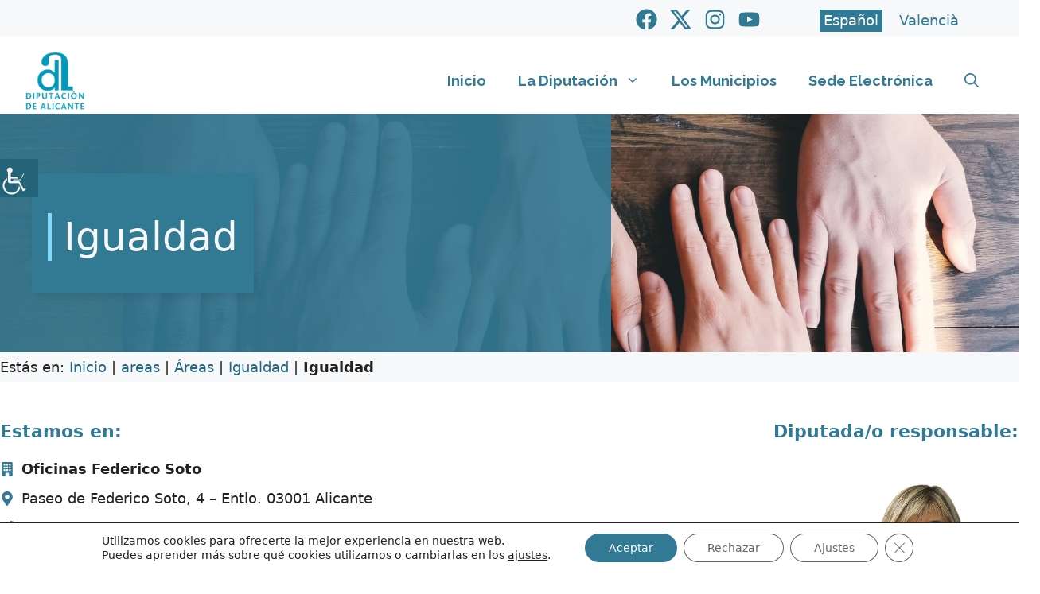

--- FILE ---
content_type: text/html; charset=UTF-8
request_url: https://www.diputacionalicante.es/areas/igualdad/?query-a74afc91-page=5
body_size: 38914
content:
<!DOCTYPE html>
<html lang="es-ES">
<head>
	<meta charset="UTF-8">
	<meta name='robots' content='index, follow, max-image-preview:large, max-snippet:-1, max-video-preview:-1' />
	<style>img:is([sizes="auto" i], [sizes^="auto," i]) { contain-intrinsic-size: 3000px 1500px }</style>
	<link rel="alternate" hreflang="es" href="https://www.diputacionalicante.es/areas/igualdad/" />
<link rel="alternate" hreflang="ca" href="https://www.diputacionalicante.es/ca/areas/igualtat/" />
<link rel="alternate" hreflang="x-default" href="https://www.diputacionalicante.es/areas/igualdad/" />
<meta name="viewport" content="width=device-width, initial-scale=1">
	<!-- This site is optimized with the Yoast SEO plugin v26.5 - https://yoast.com/wordpress/plugins/seo/ -->
	<title>Igualdad - Diputación de Alicante</title>
	<link rel="canonical" href="https://www.diputacionalicante.es/areas/igualdad/" />
	<meta property="og:locale" content="es_ES" />
	<meta property="og:type" content="article" />
	<meta property="og:title" content="Igualdad - Diputación de Alicante" />
	<meta property="og:url" content="https://www.diputacionalicante.es/areas/igualdad/" />
	<meta property="og:site_name" content="Diputación de Alicante" />
	<meta property="article:publisher" content="https://www.facebook.com/diputacionalicante" />
	<meta property="article:modified_time" content="2023-08-18T09:08:42+00:00" />
	<meta property="og:image" content="https://www.diputacionalicante.es/wp-content/uploads/2020/07/Igualdad-1.jpg" />
	<meta property="og:image:width" content="1920" />
	<meta property="og:image:height" content="1440" />
	<meta property="og:image:type" content="image/jpeg" />
	<meta name="twitter:card" content="summary_large_image" />
	<meta name="twitter:site" content="@dipualicante" />
	<script type="application/ld+json" class="yoast-schema-graph">{"@context":"https://schema.org","@graph":[{"@type":"WebPage","@id":"https://www.diputacionalicante.es/areas/igualdad/","url":"https://www.diputacionalicante.es/areas/igualdad/","name":"Igualdad - Diputación de Alicante","isPartOf":{"@id":"https://www.diputacionalicante.es/ca/#website"},"primaryImageOfPage":{"@id":"https://www.diputacionalicante.es/areas/igualdad/#primaryimage"},"image":{"@id":"https://www.diputacionalicante.es/areas/igualdad/#primaryimage"},"thumbnailUrl":"https://www.diputacionalicante.es/wp-content/uploads/2020/07/Igualdad-1.jpg","datePublished":"2020-07-15T09:13:17+00:00","dateModified":"2023-08-18T09:08:42+00:00","breadcrumb":{"@id":"https://www.diputacionalicante.es/areas/igualdad/#breadcrumb"},"inLanguage":"es","potentialAction":[{"@type":"ReadAction","target":["https://www.diputacionalicante.es/areas/igualdad/"]}]},{"@type":"ImageObject","inLanguage":"es","@id":"https://www.diputacionalicante.es/areas/igualdad/#primaryimage","url":"https://www.diputacionalicante.es/wp-content/uploads/2020/07/Igualdad-1.jpg","contentUrl":"https://www.diputacionalicante.es/wp-content/uploads/2020/07/Igualdad-1.jpg","width":1920,"height":1440},{"@type":"BreadcrumbList","@id":"https://www.diputacionalicante.es/areas/igualdad/#breadcrumb","itemListElement":[{"@type":"ListItem","position":1,"name":"Inicio","item":"https://www.diputacionalicante.es/"},{"@type":"ListItem","position":2,"name":"areas","item":"https://www.diputacionalicante.es/areas/"},{"@type":"ListItem","position":3,"name":"Áreas","item":"https://www.diputacionalicante.es/category/areas/"},{"@type":"ListItem","position":4,"name":"Igualdad","item":"https://www.diputacionalicante.es/category/areas/igualdad/"},{"@type":"ListItem","position":5,"name":"Igualdad"}]},{"@type":"WebSite","@id":"https://www.diputacionalicante.es/ca/#website","url":"https://www.diputacionalicante.es/ca/","name":"Diputación de Alicante","description":"Pagna web oficial de la Diputación de Alicante","publisher":{"@id":"https://www.diputacionalicante.es/ca/#organization"},"alternateName":"Diputación de Alicante","potentialAction":[{"@type":"SearchAction","target":{"@type":"EntryPoint","urlTemplate":"https://www.diputacionalicante.es/ca/?s={search_term_string}"},"query-input":{"@type":"PropertyValueSpecification","valueRequired":true,"valueName":"search_term_string"}}],"inLanguage":"es"},{"@type":"Organization","@id":"https://www.diputacionalicante.es/ca/#organization","name":"Diputación de Alicante","alternateName":"Diputación de Alicante","url":"https://www.diputacionalicante.es/ca/","logo":{"@type":"ImageObject","inLanguage":"es","@id":"https://www.diputacionalicante.es/ca/#/schema/logo/image/","url":"https://www.diputacionalicante.es/wp-content/uploads/2023/06/logo-diputacion-azul.png","contentUrl":"https://www.diputacionalicante.es/wp-content/uploads/2023/06/logo-diputacion-azul.png","width":200,"height":186,"caption":"Diputación de Alicante"},"image":{"@id":"https://www.diputacionalicante.es/ca/#/schema/logo/image/"},"sameAs":["https://www.facebook.com/diputacionalicante","https://x.com/dipualicante","https://instagram.com/diputacionalicante/","https://www.youtube.com/user/diputacionalicantetv"]}]}</script>
	<!-- / Yoast SEO plugin. -->


<link rel='dns-prefetch' href='//www.diputacionalicante.es' />
<link href='https://fonts.gstatic.com' crossorigin rel='preconnect' />
<link href='https://fonts.googleapis.com' crossorigin rel='preconnect' />
<link rel="alternate" type="application/rss+xml" title="Diputación de Alicante &raquo; Feed" href="https://www.diputacionalicante.es/feed/" />
<link rel="alternate" type="application/rss+xml" title="Diputación de Alicante &raquo; Feed de los comentarios" href="https://www.diputacionalicante.es/comments/feed/" />
<script>
window._wpemojiSettings = {"baseUrl":"https:\/\/s.w.org\/images\/core\/emoji\/16.0.1\/72x72\/","ext":".png","svgUrl":"https:\/\/s.w.org\/images\/core\/emoji\/16.0.1\/svg\/","svgExt":".svg","source":{"concatemoji":"https:\/\/www.diputacionalicante.es\/wp-includes\/js\/wp-emoji-release.min.js?ver=6.8.3"}};
/*! This file is auto-generated */
!function(s,n){var o,i,e;function c(e){try{var t={supportTests:e,timestamp:(new Date).valueOf()};sessionStorage.setItem(o,JSON.stringify(t))}catch(e){}}function p(e,t,n){e.clearRect(0,0,e.canvas.width,e.canvas.height),e.fillText(t,0,0);var t=new Uint32Array(e.getImageData(0,0,e.canvas.width,e.canvas.height).data),a=(e.clearRect(0,0,e.canvas.width,e.canvas.height),e.fillText(n,0,0),new Uint32Array(e.getImageData(0,0,e.canvas.width,e.canvas.height).data));return t.every(function(e,t){return e===a[t]})}function u(e,t){e.clearRect(0,0,e.canvas.width,e.canvas.height),e.fillText(t,0,0);for(var n=e.getImageData(16,16,1,1),a=0;a<n.data.length;a++)if(0!==n.data[a])return!1;return!0}function f(e,t,n,a){switch(t){case"flag":return n(e,"\ud83c\udff3\ufe0f\u200d\u26a7\ufe0f","\ud83c\udff3\ufe0f\u200b\u26a7\ufe0f")?!1:!n(e,"\ud83c\udde8\ud83c\uddf6","\ud83c\udde8\u200b\ud83c\uddf6")&&!n(e,"\ud83c\udff4\udb40\udc67\udb40\udc62\udb40\udc65\udb40\udc6e\udb40\udc67\udb40\udc7f","\ud83c\udff4\u200b\udb40\udc67\u200b\udb40\udc62\u200b\udb40\udc65\u200b\udb40\udc6e\u200b\udb40\udc67\u200b\udb40\udc7f");case"emoji":return!a(e,"\ud83e\udedf")}return!1}function g(e,t,n,a){var r="undefined"!=typeof WorkerGlobalScope&&self instanceof WorkerGlobalScope?new OffscreenCanvas(300,150):s.createElement("canvas"),o=r.getContext("2d",{willReadFrequently:!0}),i=(o.textBaseline="top",o.font="600 32px Arial",{});return e.forEach(function(e){i[e]=t(o,e,n,a)}),i}function t(e){var t=s.createElement("script");t.src=e,t.defer=!0,s.head.appendChild(t)}"undefined"!=typeof Promise&&(o="wpEmojiSettingsSupports",i=["flag","emoji"],n.supports={everything:!0,everythingExceptFlag:!0},e=new Promise(function(e){s.addEventListener("DOMContentLoaded",e,{once:!0})}),new Promise(function(t){var n=function(){try{var e=JSON.parse(sessionStorage.getItem(o));if("object"==typeof e&&"number"==typeof e.timestamp&&(new Date).valueOf()<e.timestamp+604800&&"object"==typeof e.supportTests)return e.supportTests}catch(e){}return null}();if(!n){if("undefined"!=typeof Worker&&"undefined"!=typeof OffscreenCanvas&&"undefined"!=typeof URL&&URL.createObjectURL&&"undefined"!=typeof Blob)try{var e="postMessage("+g.toString()+"("+[JSON.stringify(i),f.toString(),p.toString(),u.toString()].join(",")+"));",a=new Blob([e],{type:"text/javascript"}),r=new Worker(URL.createObjectURL(a),{name:"wpTestEmojiSupports"});return void(r.onmessage=function(e){c(n=e.data),r.terminate(),t(n)})}catch(e){}c(n=g(i,f,p,u))}t(n)}).then(function(e){for(var t in e)n.supports[t]=e[t],n.supports.everything=n.supports.everything&&n.supports[t],"flag"!==t&&(n.supports.everythingExceptFlag=n.supports.everythingExceptFlag&&n.supports[t]);n.supports.everythingExceptFlag=n.supports.everythingExceptFlag&&!n.supports.flag,n.DOMReady=!1,n.readyCallback=function(){n.DOMReady=!0}}).then(function(){return e}).then(function(){var e;n.supports.everything||(n.readyCallback(),(e=n.source||{}).concatemoji?t(e.concatemoji):e.wpemoji&&e.twemoji&&(t(e.twemoji),t(e.wpemoji)))}))}((window,document),window._wpemojiSettings);
</script>
<link rel='stylesheet' id='pt-cv-public-style-css' href='https://www.diputacionalicante.es/wp-content/plugins/content-views-query-and-display-post-page/public/assets/css/cv.css?ver=4.2.1' media='all' />
<link rel='stylesheet' id='pt-cv-public-pro-style-css' href='https://www.diputacionalicante.es/wp-content/plugins/pt-content-views-pro/public/assets/css/cvpro.min.css?ver=7.2.2' media='all' />
<style id='wp-emoji-styles-inline-css'>

	img.wp-smiley, img.emoji {
		display: inline !important;
		border: none !important;
		box-shadow: none !important;
		height: 1em !important;
		width: 1em !important;
		margin: 0 0.07em !important;
		vertical-align: -0.1em !important;
		background: none !important;
		padding: 0 !important;
	}
</style>
<link rel='stylesheet' id='wp-block-library-css' href='https://www.diputacionalicante.es/wp-includes/css/dist/block-library/style.min.css?ver=6.8.3' media='all' />
<style id='classic-theme-styles-inline-css'>
/*! This file is auto-generated */
.wp-block-button__link{color:#fff;background-color:#32373c;border-radius:9999px;box-shadow:none;text-decoration:none;padding:calc(.667em + 2px) calc(1.333em + 2px);font-size:1.125em}.wp-block-file__button{background:#32373c;color:#fff;text-decoration:none}
</style>
<link rel='stylesheet' id='awsm-ead-public-css' href='https://www.diputacionalicante.es/wp-content/plugins/embed-any-document/css/embed-public.min.css?ver=2.7.11' media='all' />
<style id='global-styles-inline-css'>
:root{--wp--preset--aspect-ratio--square: 1;--wp--preset--aspect-ratio--4-3: 4/3;--wp--preset--aspect-ratio--3-4: 3/4;--wp--preset--aspect-ratio--3-2: 3/2;--wp--preset--aspect-ratio--2-3: 2/3;--wp--preset--aspect-ratio--16-9: 16/9;--wp--preset--aspect-ratio--9-16: 9/16;--wp--preset--color--black: #000000;--wp--preset--color--cyan-bluish-gray: #abb8c3;--wp--preset--color--white: #ffffff;--wp--preset--color--pale-pink: #f78da7;--wp--preset--color--vivid-red: #cf2e2e;--wp--preset--color--luminous-vivid-orange: #ff6900;--wp--preset--color--luminous-vivid-amber: #fcb900;--wp--preset--color--light-green-cyan: #7bdcb5;--wp--preset--color--vivid-green-cyan: #00d084;--wp--preset--color--pale-cyan-blue: #8ed1fc;--wp--preset--color--vivid-cyan-blue: #0693e3;--wp--preset--color--vivid-purple: #9b51e0;--wp--preset--color--contrast: var(--contrast);--wp--preset--color--contrast-2: var(--contrast-2);--wp--preset--color--contrast-3: var(--contrast-3);--wp--preset--color--base: var(--base);--wp--preset--color--base-2: var(--base-2);--wp--preset--color--base-3: var(--base-3);--wp--preset--color--accent: var(--accent);--wp--preset--color--global-color-8: var(--global-color-8);--wp--preset--color--global-color-9: var(--global-color-9);--wp--preset--color--global-color-10: var(--global-color-10);--wp--preset--gradient--vivid-cyan-blue-to-vivid-purple: linear-gradient(135deg,rgba(6,147,227,1) 0%,rgb(155,81,224) 100%);--wp--preset--gradient--light-green-cyan-to-vivid-green-cyan: linear-gradient(135deg,rgb(122,220,180) 0%,rgb(0,208,130) 100%);--wp--preset--gradient--luminous-vivid-amber-to-luminous-vivid-orange: linear-gradient(135deg,rgba(252,185,0,1) 0%,rgba(255,105,0,1) 100%);--wp--preset--gradient--luminous-vivid-orange-to-vivid-red: linear-gradient(135deg,rgba(255,105,0,1) 0%,rgb(207,46,46) 100%);--wp--preset--gradient--very-light-gray-to-cyan-bluish-gray: linear-gradient(135deg,rgb(238,238,238) 0%,rgb(169,184,195) 100%);--wp--preset--gradient--cool-to-warm-spectrum: linear-gradient(135deg,rgb(74,234,220) 0%,rgb(151,120,209) 20%,rgb(207,42,186) 40%,rgb(238,44,130) 60%,rgb(251,105,98) 80%,rgb(254,248,76) 100%);--wp--preset--gradient--blush-light-purple: linear-gradient(135deg,rgb(255,206,236) 0%,rgb(152,150,240) 100%);--wp--preset--gradient--blush-bordeaux: linear-gradient(135deg,rgb(254,205,165) 0%,rgb(254,45,45) 50%,rgb(107,0,62) 100%);--wp--preset--gradient--luminous-dusk: linear-gradient(135deg,rgb(255,203,112) 0%,rgb(199,81,192) 50%,rgb(65,88,208) 100%);--wp--preset--gradient--pale-ocean: linear-gradient(135deg,rgb(255,245,203) 0%,rgb(182,227,212) 50%,rgb(51,167,181) 100%);--wp--preset--gradient--electric-grass: linear-gradient(135deg,rgb(202,248,128) 0%,rgb(113,206,126) 100%);--wp--preset--gradient--midnight: linear-gradient(135deg,rgb(2,3,129) 0%,rgb(40,116,252) 100%);--wp--preset--font-size--small: 13px;--wp--preset--font-size--medium: 20px;--wp--preset--font-size--large: 36px;--wp--preset--font-size--x-large: 42px;--wp--preset--spacing--20: 0.44rem;--wp--preset--spacing--30: 0.67rem;--wp--preset--spacing--40: 1rem;--wp--preset--spacing--50: 1.5rem;--wp--preset--spacing--60: 2.25rem;--wp--preset--spacing--70: 3.38rem;--wp--preset--spacing--80: 5.06rem;--wp--preset--shadow--natural: 6px 6px 9px rgba(0, 0, 0, 0.2);--wp--preset--shadow--deep: 12px 12px 50px rgba(0, 0, 0, 0.4);--wp--preset--shadow--sharp: 6px 6px 0px rgba(0, 0, 0, 0.2);--wp--preset--shadow--outlined: 6px 6px 0px -3px rgba(255, 255, 255, 1), 6px 6px rgba(0, 0, 0, 1);--wp--preset--shadow--crisp: 6px 6px 0px rgba(0, 0, 0, 1);}:where(.is-layout-flex){gap: 0.5em;}:where(.is-layout-grid){gap: 0.5em;}body .is-layout-flex{display: flex;}.is-layout-flex{flex-wrap: wrap;align-items: center;}.is-layout-flex > :is(*, div){margin: 0;}body .is-layout-grid{display: grid;}.is-layout-grid > :is(*, div){margin: 0;}:where(.wp-block-columns.is-layout-flex){gap: 2em;}:where(.wp-block-columns.is-layout-grid){gap: 2em;}:where(.wp-block-post-template.is-layout-flex){gap: 1.25em;}:where(.wp-block-post-template.is-layout-grid){gap: 1.25em;}.has-black-color{color: var(--wp--preset--color--black) !important;}.has-cyan-bluish-gray-color{color: var(--wp--preset--color--cyan-bluish-gray) !important;}.has-white-color{color: var(--wp--preset--color--white) !important;}.has-pale-pink-color{color: var(--wp--preset--color--pale-pink) !important;}.has-vivid-red-color{color: var(--wp--preset--color--vivid-red) !important;}.has-luminous-vivid-orange-color{color: var(--wp--preset--color--luminous-vivid-orange) !important;}.has-luminous-vivid-amber-color{color: var(--wp--preset--color--luminous-vivid-amber) !important;}.has-light-green-cyan-color{color: var(--wp--preset--color--light-green-cyan) !important;}.has-vivid-green-cyan-color{color: var(--wp--preset--color--vivid-green-cyan) !important;}.has-pale-cyan-blue-color{color: var(--wp--preset--color--pale-cyan-blue) !important;}.has-vivid-cyan-blue-color{color: var(--wp--preset--color--vivid-cyan-blue) !important;}.has-vivid-purple-color{color: var(--wp--preset--color--vivid-purple) !important;}.has-black-background-color{background-color: var(--wp--preset--color--black) !important;}.has-cyan-bluish-gray-background-color{background-color: var(--wp--preset--color--cyan-bluish-gray) !important;}.has-white-background-color{background-color: var(--wp--preset--color--white) !important;}.has-pale-pink-background-color{background-color: var(--wp--preset--color--pale-pink) !important;}.has-vivid-red-background-color{background-color: var(--wp--preset--color--vivid-red) !important;}.has-luminous-vivid-orange-background-color{background-color: var(--wp--preset--color--luminous-vivid-orange) !important;}.has-luminous-vivid-amber-background-color{background-color: var(--wp--preset--color--luminous-vivid-amber) !important;}.has-light-green-cyan-background-color{background-color: var(--wp--preset--color--light-green-cyan) !important;}.has-vivid-green-cyan-background-color{background-color: var(--wp--preset--color--vivid-green-cyan) !important;}.has-pale-cyan-blue-background-color{background-color: var(--wp--preset--color--pale-cyan-blue) !important;}.has-vivid-cyan-blue-background-color{background-color: var(--wp--preset--color--vivid-cyan-blue) !important;}.has-vivid-purple-background-color{background-color: var(--wp--preset--color--vivid-purple) !important;}.has-black-border-color{border-color: var(--wp--preset--color--black) !important;}.has-cyan-bluish-gray-border-color{border-color: var(--wp--preset--color--cyan-bluish-gray) !important;}.has-white-border-color{border-color: var(--wp--preset--color--white) !important;}.has-pale-pink-border-color{border-color: var(--wp--preset--color--pale-pink) !important;}.has-vivid-red-border-color{border-color: var(--wp--preset--color--vivid-red) !important;}.has-luminous-vivid-orange-border-color{border-color: var(--wp--preset--color--luminous-vivid-orange) !important;}.has-luminous-vivid-amber-border-color{border-color: var(--wp--preset--color--luminous-vivid-amber) !important;}.has-light-green-cyan-border-color{border-color: var(--wp--preset--color--light-green-cyan) !important;}.has-vivid-green-cyan-border-color{border-color: var(--wp--preset--color--vivid-green-cyan) !important;}.has-pale-cyan-blue-border-color{border-color: var(--wp--preset--color--pale-cyan-blue) !important;}.has-vivid-cyan-blue-border-color{border-color: var(--wp--preset--color--vivid-cyan-blue) !important;}.has-vivid-purple-border-color{border-color: var(--wp--preset--color--vivid-purple) !important;}.has-vivid-cyan-blue-to-vivid-purple-gradient-background{background: var(--wp--preset--gradient--vivid-cyan-blue-to-vivid-purple) !important;}.has-light-green-cyan-to-vivid-green-cyan-gradient-background{background: var(--wp--preset--gradient--light-green-cyan-to-vivid-green-cyan) !important;}.has-luminous-vivid-amber-to-luminous-vivid-orange-gradient-background{background: var(--wp--preset--gradient--luminous-vivid-amber-to-luminous-vivid-orange) !important;}.has-luminous-vivid-orange-to-vivid-red-gradient-background{background: var(--wp--preset--gradient--luminous-vivid-orange-to-vivid-red) !important;}.has-very-light-gray-to-cyan-bluish-gray-gradient-background{background: var(--wp--preset--gradient--very-light-gray-to-cyan-bluish-gray) !important;}.has-cool-to-warm-spectrum-gradient-background{background: var(--wp--preset--gradient--cool-to-warm-spectrum) !important;}.has-blush-light-purple-gradient-background{background: var(--wp--preset--gradient--blush-light-purple) !important;}.has-blush-bordeaux-gradient-background{background: var(--wp--preset--gradient--blush-bordeaux) !important;}.has-luminous-dusk-gradient-background{background: var(--wp--preset--gradient--luminous-dusk) !important;}.has-pale-ocean-gradient-background{background: var(--wp--preset--gradient--pale-ocean) !important;}.has-electric-grass-gradient-background{background: var(--wp--preset--gradient--electric-grass) !important;}.has-midnight-gradient-background{background: var(--wp--preset--gradient--midnight) !important;}.has-small-font-size{font-size: var(--wp--preset--font-size--small) !important;}.has-medium-font-size{font-size: var(--wp--preset--font-size--medium) !important;}.has-large-font-size{font-size: var(--wp--preset--font-size--large) !important;}.has-x-large-font-size{font-size: var(--wp--preset--font-size--x-large) !important;}
:where(.wp-block-post-template.is-layout-flex){gap: 1.25em;}:where(.wp-block-post-template.is-layout-grid){gap: 1.25em;}
:where(.wp-block-columns.is-layout-flex){gap: 2em;}:where(.wp-block-columns.is-layout-grid){gap: 2em;}
:root :where(.wp-block-pullquote){font-size: 1.5em;line-height: 1.6;}
</style>
<link rel='stylesheet' id='generateblocks-google-fonts-css' href='https://fonts.googleapis.com/css?family=Montserrat:100,100italic,200,200italic,300,300italic,regular,italic,500,500italic,600,600italic,700,700italic,800,800italic,900,900italic|Aclonica:regular&#038;display=swap' media='all' />
<link rel='stylesheet' id='wpah-front-styles-css' href='https://www.diputacionalicante.es/wp-content/plugins/wp-accessibility-helper/assets/css/wp-accessibility-helper.min.css?ver=0.5.9.4' media='all' />
<link rel='stylesheet' id='wpml-legacy-horizontal-list-0-css' href='https://www.diputacionalicante.es/wp-content/plugins/sitepress-multilingual-cms/templates/language-switchers/legacy-list-horizontal/style.min.css?ver=1' media='all' />
<style id='wpml-legacy-horizontal-list-0-inline-css'>
.wpml-ls-statics-shortcode_actions a, .wpml-ls-statics-shortcode_actions .wpml-ls-sub-menu a, .wpml-ls-statics-shortcode_actions .wpml-ls-sub-menu a:link, .wpml-ls-statics-shortcode_actions li:not(.wpml-ls-current-language) .wpml-ls-link, .wpml-ls-statics-shortcode_actions li:not(.wpml-ls-current-language) .wpml-ls-link:link {color:#327994;}.wpml-ls-statics-shortcode_actions .wpml-ls-current-language > a {color:#ffffff;background-color:#327994;}
</style>
<link rel='stylesheet' id='cms-navigation-style-base-css' href='https://www.diputacionalicante.es/wp-content/plugins/wpml-cms-nav/res/css/cms-navigation-base.css?ver=1.5.6' media='screen' />
<link rel='stylesheet' id='cms-navigation-style-css' href='https://www.diputacionalicante.es/wp-content/plugins/wpml-cms-nav/res/css/cms-navigation.css?ver=1.5.6' media='screen' />
<link rel='stylesheet' id='parente2-style-css' href='https://www.diputacionalicante.es/wp-content/themes/generatepress/style.css?ver=6.8.3' media='all' />
<link rel='stylesheet' id='childe2-style-css' href='https://www.diputacionalicante.es/wp-content/themes/DiputacionAlicanteChild/style.css?ver=6.8.3' media='all' />
<link rel='stylesheet' id='generate-style-css' href='https://www.diputacionalicante.es/wp-content/themes/generatepress/assets/css/main.min.css?ver=3.6.1' media='all' />
<style id='generate-style-inline-css'>
body{background-color:var(--base-3);color:var(--contrast);}a{color:#266780;}a:hover, a:focus{text-decoration:underline;}.entry-title a, .site-branding a, a.button, .wp-block-button__link, .main-navigation a{text-decoration:none;}a:hover, a:focus, a:active{color:var(--contrast);}.grid-container{max-width:1400px;}.wp-block-group__inner-container{max-width:1400px;margin-left:auto;margin-right:auto;}.site-header .header-image{width:80px;}.generate-back-to-top{font-size:20px;border-radius:3px;position:fixed;bottom:30px;right:30px;line-height:40px;width:40px;text-align:center;z-index:10;transition:opacity 300ms ease-in-out;opacity:0.1;transform:translateY(1000px);}.generate-back-to-top__show{opacity:1;transform:translateY(0);}:root{--contrast:#222222;--contrast-2:#575760;--contrast-3:#b2b2be;--base:#f0f0f0;--base-2:#f7f8f9;--base-3:#ffffff;--accent:#028EC1;--global-color-8:#82DBFD;--global-color-9:#327994;--global-color-10:#E6EFF2;}:root .has-contrast-color{color:var(--contrast);}:root .has-contrast-background-color{background-color:var(--contrast);}:root .has-contrast-2-color{color:var(--contrast-2);}:root .has-contrast-2-background-color{background-color:var(--contrast-2);}:root .has-contrast-3-color{color:var(--contrast-3);}:root .has-contrast-3-background-color{background-color:var(--contrast-3);}:root .has-base-color{color:var(--base);}:root .has-base-background-color{background-color:var(--base);}:root .has-base-2-color{color:var(--base-2);}:root .has-base-2-background-color{background-color:var(--base-2);}:root .has-base-3-color{color:var(--base-3);}:root .has-base-3-background-color{background-color:var(--base-3);}:root .has-accent-color{color:var(--accent);}:root .has-accent-background-color{background-color:var(--accent);}:root .has-global-color-8-color{color:var(--global-color-8);}:root .has-global-color-8-background-color{background-color:var(--global-color-8);}:root .has-global-color-9-color{color:var(--global-color-9);}:root .has-global-color-9-background-color{background-color:var(--global-color-9);}:root .has-global-color-10-color{color:var(--global-color-10);}:root .has-global-color-10-background-color{background-color:var(--global-color-10);}.gp-modal:not(.gp-modal--open):not(.gp-modal--transition){display:none;}.gp-modal--transition:not(.gp-modal--open){pointer-events:none;}.gp-modal-overlay:not(.gp-modal-overlay--open):not(.gp-modal--transition){display:none;}.gp-modal__overlay{display:none;position:fixed;top:0;left:0;right:0;bottom:0;background:rgba(0,0,0,0.2);display:flex;justify-content:center;align-items:center;z-index:10000;backdrop-filter:blur(3px);transition:opacity 500ms ease;opacity:0;}.gp-modal--open:not(.gp-modal--transition) .gp-modal__overlay{opacity:1;}.gp-modal__container{max-width:100%;max-height:100vh;transform:scale(0.9);transition:transform 500ms ease;padding:0 10px;}.gp-modal--open:not(.gp-modal--transition) .gp-modal__container{transform:scale(1);}.search-modal-fields{display:flex;}.gp-search-modal .gp-modal__overlay{align-items:flex-start;padding-top:25vh;background:var(--gp-search-modal-overlay-bg-color);}.search-modal-form{width:500px;max-width:100%;background-color:var(--gp-search-modal-bg-color);color:var(--gp-search-modal-text-color);}.search-modal-form .search-field, .search-modal-form .search-field:focus{width:100%;height:60px;background-color:transparent;border:0;appearance:none;color:currentColor;}.search-modal-fields button, .search-modal-fields button:active, .search-modal-fields button:focus, .search-modal-fields button:hover{background-color:transparent;border:0;color:currentColor;width:60px;}.main-navigation a, .main-navigation .menu-toggle, .main-navigation .menu-bar-items{font-family:Raleway, sans-serif;font-weight:bold;font-size:18px;}.main-navigation .main-nav ul ul li a{font-family:Raleway, sans-serif;font-size:16px;}body, button, input, select, textarea{font-size:18px;}h2.entry-title{font-family:Raleway, sans-serif;font-size:20px;}h1{font-size:35px;}@media (max-width:768px){h1{font-size:35px;}}h2{font-size:30px;}@media (max-width:768px){h2{font-size:22px;}}h3{font-size:25px;}@media (max-width:768px){h3{font-size:22px;}}.widget-title{font-weight:bold;}.top-bar{background-color:#636363;color:#ffffff;}.top-bar a{color:#ffffff;}.top-bar a:hover{color:#303030;}.site-header{background-color:var(--base-3);color:var(--accent);}.site-header a{color:var(--accent);}.site-header a:hover{color:var(--global-color-8);}.main-title a,.main-title a:hover{color:var(--accent);}.site-description{color:var(--contrast-2);}.mobile-menu-control-wrapper .menu-toggle,.mobile-menu-control-wrapper .menu-toggle:hover,.mobile-menu-control-wrapper .menu-toggle:focus,.has-inline-mobile-toggle #site-navigation.toggled{background-color:rgba(0, 0, 0, 0.02);}.main-navigation,.main-navigation ul ul{background-color:var(--base-3);}.main-navigation .main-nav ul li a, .main-navigation .menu-toggle, .main-navigation .menu-bar-items{color:var(--global-color-9);}.main-navigation .main-nav ul li:not([class*="current-menu-"]):hover > a, .main-navigation .main-nav ul li:not([class*="current-menu-"]):focus > a, .main-navigation .main-nav ul li.sfHover:not([class*="current-menu-"]) > a, .main-navigation .menu-bar-item:hover > a, .main-navigation .menu-bar-item.sfHover > a{color:var(--global-color-8);background-color:var(--base);}button.menu-toggle:hover,button.menu-toggle:focus{color:var(--global-color-9);}.main-navigation .main-nav ul li[class*="current-menu-"] > a{color:var(--contrast-2);background-color:var(--base);}.navigation-search input[type="search"],.navigation-search input[type="search"]:active, .navigation-search input[type="search"]:focus, .main-navigation .main-nav ul li.search-item.active > a, .main-navigation .menu-bar-items .search-item.active > a{color:var(--global-color-8);background-color:var(--base);}.main-navigation ul ul{background-color:var(--base-3);}.main-navigation .main-nav ul ul li a{color:var(--global-color-9);}.main-navigation .main-nav ul ul li:not([class*="current-menu-"]):hover > a,.main-navigation .main-nav ul ul li:not([class*="current-menu-"]):focus > a, .main-navigation .main-nav ul ul li.sfHover:not([class*="current-menu-"]) > a{color:var(--contrast-2);background-color:var(--base-2);}.main-navigation .main-nav ul ul li[class*="current-menu-"] > a{color:var(--global-color-9);background-color:var(--base);}.separate-containers .inside-article, .separate-containers .comments-area, .separate-containers .page-header, .one-container .container, .separate-containers .paging-navigation, .inside-page-header{background-color:var(--base-3);}.entry-title a{color:var(--contrast);}.entry-title a:hover{color:var(--contrast-2);}.entry-meta{color:var(--contrast-2);}.sidebar .widget{color:var(--global-color-9);background-color:var(--global-color-10);}.sidebar .widget a{color:var(--global-color-9);}.sidebar .widget a:hover{color:var(--contrast-2);}.sidebar .widget .widget-title{color:var(--global-color-9);}.footer-widgets{background-color:var(--base-3);}.site-info{background-color:var(--base-3);}input[type="text"],input[type="email"],input[type="url"],input[type="password"],input[type="search"],input[type="tel"],input[type="number"],textarea,select{color:var(--contrast);background-color:var(--base-2);border-color:var(--base);}input[type="text"]:focus,input[type="email"]:focus,input[type="url"]:focus,input[type="password"]:focus,input[type="search"]:focus,input[type="tel"]:focus,input[type="number"]:focus,textarea:focus,select:focus{color:var(--contrast);background-color:var(--base-2);border-color:var(--contrast-3);}button,html input[type="button"],input[type="reset"],input[type="submit"],a.button,a.wp-block-button__link:not(.has-background){color:#ffffff;background-color:var(--global-color-9);}button:hover,html input[type="button"]:hover,input[type="reset"]:hover,input[type="submit"]:hover,a.button:hover,button:focus,html input[type="button"]:focus,input[type="reset"]:focus,input[type="submit"]:focus,a.button:focus,a.wp-block-button__link:not(.has-background):active,a.wp-block-button__link:not(.has-background):focus,a.wp-block-button__link:not(.has-background):hover{color:#ffffff;background-color:#3f4047;}a.generate-back-to-top{background-color:var(--global-color-9);color:#ffffff;}a.generate-back-to-top:hover,a.generate-back-to-top:focus{background-color:var(--contrast-2);color:#ffffff;}:root{--gp-search-modal-bg-color:var(--base-3);--gp-search-modal-text-color:var(--contrast);--gp-search-modal-overlay-bg-color:rgba(0,0,0,0.2);}@media (max-width: 768px){.main-navigation .menu-bar-item:hover > a, .main-navigation .menu-bar-item.sfHover > a{background:none;color:var(--global-color-9);}}.inside-header{padding:20px 30px 4px 30px;}.nav-below-header .main-navigation .inside-navigation.grid-container, .nav-above-header .main-navigation .inside-navigation.grid-container{padding:0px 10px 0px 10px;}.separate-containers .inside-article, .separate-containers .comments-area, .separate-containers .page-header, .separate-containers .paging-navigation, .one-container .site-content, .inside-page-header{padding:2px 40px 40px 40px;}.site-main .wp-block-group__inner-container{padding:2px 40px 40px 40px;}.separate-containers .paging-navigation{padding-top:20px;padding-bottom:20px;}.entry-content .alignwide, body:not(.no-sidebar) .entry-content .alignfull{margin-left:-40px;width:calc(100% + 80px);max-width:calc(100% + 80px);}.rtl .menu-item-has-children .dropdown-menu-toggle{padding-left:20px;}.rtl .main-navigation .main-nav ul li.menu-item-has-children > a{padding-right:20px;}@media (max-width:768px){.separate-containers .inside-article, .separate-containers .comments-area, .separate-containers .page-header, .separate-containers .paging-navigation, .one-container .site-content, .inside-page-header{padding:30px;}.site-main .wp-block-group__inner-container{padding:30px;}.inside-top-bar{padding-right:30px;padding-left:30px;}.inside-header{padding-right:30px;padding-left:30px;}.widget-area .widget{padding-top:30px;padding-right:30px;padding-bottom:30px;padding-left:30px;}.footer-widgets-container{padding-top:30px;padding-right:30px;padding-bottom:30px;padding-left:30px;}.inside-site-info{padding-right:30px;padding-left:30px;}.entry-content .alignwide, body:not(.no-sidebar) .entry-content .alignfull{margin-left:-30px;width:calc(100% + 60px);max-width:calc(100% + 60px);}.one-container .site-main .paging-navigation{margin-bottom:20px;}}/* End cached CSS */.is-right-sidebar{width:30%;}.is-left-sidebar{width:30%;}.site-content .content-area{width:100%;}@media (max-width: 768px){.main-navigation .menu-toggle,.sidebar-nav-mobile:not(#sticky-placeholder){display:block;}.main-navigation ul,.gen-sidebar-nav,.main-navigation:not(.slideout-navigation):not(.toggled) .main-nav > ul,.has-inline-mobile-toggle #site-navigation .inside-navigation > *:not(.navigation-search):not(.main-nav){display:none;}.nav-align-right .inside-navigation,.nav-align-center .inside-navigation{justify-content:space-between;}.has-inline-mobile-toggle .mobile-menu-control-wrapper{display:flex;flex-wrap:wrap;}.has-inline-mobile-toggle .inside-header{flex-direction:row;text-align:left;flex-wrap:wrap;}.has-inline-mobile-toggle .header-widget,.has-inline-mobile-toggle #site-navigation{flex-basis:100%;}.nav-float-left .has-inline-mobile-toggle #site-navigation{order:10;}}
.dynamic-author-image-rounded{border-radius:100%;}.dynamic-featured-image, .dynamic-author-image{vertical-align:middle;}.one-container.blog .dynamic-content-template:not(:last-child), .one-container.archive .dynamic-content-template:not(:last-child){padding-bottom:0px;}.dynamic-entry-excerpt > p:last-child{margin-bottom:0px;}
.main-navigation .main-nav ul li a,.menu-toggle,.main-navigation .menu-bar-item > a{transition: line-height 300ms ease}.sticky-enabled .gen-sidebar-nav.is_stuck .main-navigation {margin-bottom: 0px;}.sticky-enabled .gen-sidebar-nav.is_stuck {z-index: 500;}.sticky-enabled .main-navigation.is_stuck {box-shadow: 0 2px 2px -2px rgba(0, 0, 0, .2);}.navigation-stick:not(.gen-sidebar-nav) {left: 0;right: 0;width: 100% !important;}.both-sticky-menu .main-navigation:not(#mobile-header).toggled .main-nav > ul,.mobile-sticky-menu .main-navigation:not(#mobile-header).toggled .main-nav > ul,.mobile-header-sticky #mobile-header.toggled .main-nav > ul {position: absolute;left: 0;right: 0;z-index: 999;}.nav-float-right .navigation-stick {width: 100% !important;left: 0;}.nav-float-right .navigation-stick .navigation-branding {margin-right: auto;}.main-navigation.has-sticky-branding:not(.grid-container) .inside-navigation:not(.grid-container) .navigation-branding{margin-left: 10px;}.main-navigation.navigation-stick.has-sticky-branding .inside-navigation.grid-container{padding-left:30px;padding-right:30px;}@media (max-width:768px){.main-navigation.navigation-stick.has-sticky-branding .inside-navigation.grid-container{padding-left:0;padding-right:0;}}
</style>
<link rel='stylesheet' id='generate-child-css' href='https://www.diputacionalicante.es/wp-content/themes/DiputacionAlicanteChild/style.css?ver=1712646432' media='all' />
<link rel='stylesheet' id='generate-google-fonts-css' href='https://fonts.googleapis.com/css?family=Raleway%3A100%2C200%2C300%2Cregular%2C500%2C600%2C700%2C800%2C900%2C100italic%2C200italic%2C300italic%2Citalic%2C500italic%2C600italic%2C700italic%2C800italic%2C900italic%7CAclonica%3Aregular&#038;display=auto&#038;ver=3.6.1' media='all' />
<link rel='stylesheet' id='child-theme-css' href='https://www.diputacionalicante.es/wp-content/themes/DiputacionAlicanteChild/style.css?ver=1712646432' media='all' />
<link rel='stylesheet' id='parent-style-css' href='https://www.diputacionalicante.es/wp-content/themes/generatepress/style.css?ver=6.8.3' media='all' />
<style id='generateblocks-inline-css'>
.gb-headline-34c0c7e6{font-family:Montserrat, sans-serif;font-size:30px;font-weight:500;text-align:center;margin-top:30px;margin-bottom:30px;color:var(--global-color-9);}.gb-headline-34c0c7e6 a{color:var(--global-color-9);}.gb-headline-34c0c7e6 a:hover{color:var(--contrast-2);}.gb-headline-4e7ca953{font-size:18px;font-weight:normal;text-align:center;margin-bottom:5px;}.gb-headline-06b8bba7{font-size:20px;font-weight:600;text-transform:uppercase;text-align:center;margin-top:30px;margin-bottom:20px;}.gb-headline-0d58c2ff{font-size:22px;font-weight:bold;text-align:center;margin-top:10px;margin-bottom:10px;}.gb-headline-0d58c2ff a{color:var(--global-color-9);}.gb-headline-bb292c70{font-family:Aclonica, sans-serif;font-size:35px;margin-top:50px;margin-bottom:30px;}p.gb-headline-d701f54a{font-size:17px;line-height:0.8em;margin-bottom:10px;color:var(--global-color-8);}p.gb-headline-d701f54a a{color:var(--global-color-8);}p.gb-headline-d701f54a a:hover{color:var(--base-3);}p.gb-headline-9e8f1048{font-size:14px;margin-bottom:10px;}p.gb-headline-721158e2{font-size:14px;margin-bottom:10px;}p.gb-headline-26d22618{font-size:17px;line-height:0.8em;margin-bottom:10px;color:var(--global-color-8);}p.gb-headline-6d7fd708{font-size:14px;margin-bottom:10px;}p.gb-headline-a53747a9{font-size:14px;margin-bottom:10px;}p.gb-headline-a53747a9 a{color:var(--base-3);}p.gb-headline-bebc3db0{font-size:14px;margin-bottom:10px;}p.gb-headline-4636f76a{margin-bottom:10px;color:var(--global-color-8);}p.gb-headline-a25b5f74{font-size:14px;margin-bottom:10px;}p.gb-headline-a25b5f74 a{color:var(--base-3);}p.gb-headline-317d30fe{font-size:14px;margin-bottom:10px;}p.gb-headline-317d30fe a{color:var(--base-3);}p.gb-headline-c253f5b7{font-size:14px;margin-bottom:10px;}p.gb-headline-c253f5b7 a{color:var(--base-3);}p.gb-headline-58648e6c{font-size:14px;margin-bottom:10px;}p.gb-headline-58648e6c a{color:var(--base-3);}p.gb-headline-55ec4565{font-size:12px;text-align:center;}p.gb-headline-55ec4565 a{color:var(--base-3);}h2.gb-headline-889fc5a3{display:flex;align-items:center;font-size:22px;font-weight:bold;color:var(--global-color-9);}p.gb-headline-9d0b6a8e{display:flex;flex-direction:row;align-items:center;font-weight:bold;margin-bottom:10px;}p.gb-headline-9d0b6a8e .gb-icon{line-height:0;color:var(--global-color-9);padding-right:0.5em;}p.gb-headline-9d0b6a8e .gb-icon svg{width:1em;height:1em;fill:currentColor;}p.gb-headline-40152753{display:flex;align-items:center;margin-bottom:10px;}p.gb-headline-40152753 .gb-icon{line-height:0;color:var(--global-color-9);padding-right:0.5em;}p.gb-headline-40152753 .gb-icon svg{width:1em;height:1em;fill:currentColor;}p.gb-headline-a875be3e{display:flex;flex-direction:row;align-items:center;margin-bottom:10px;}p.gb-headline-a875be3e .gb-icon{line-height:0;color:var(--global-color-9);padding-right:0.5em;}p.gb-headline-a875be3e .gb-icon svg{width:1em;height:1em;fill:currentColor;}h2.gb-headline-be449934{display:flex;align-items:center;font-size:22px;font-weight:bold;margin-bottom:30px;color:var(--global-color-9);}p.gb-headline-a7d0664e{font-weight:500;margin-top:10px;}p.gb-headline-451a6a2f{font-size:20px;font-weight:bold;}p.gb-headline-ae5390a7{font-size:20px;}h2.gb-headline-700de35c{text-align:center;}p.gb-headline-5b502b7f{font-size:14px;font-weight:bold;margin-bottom:10px;}div.gb-headline-0d31a7bf{font-size:14px;font-weight:600;margin-bottom:10px;}h3.gb-headline-ecc594eb{font-size:20px;margin-bottom:5px;}h2.gb-headline-36ffff6d{text-align:center;}p.gb-headline-c8572cbd{font-size:14px;font-weight:bold;margin-bottom:10px;}p.gb-headline-7f00aba4{font-size:14px;font-weight:500;margin-bottom:10px;}h3.gb-headline-2eeb5c18{font-size:20px;margin-bottom:5px;}h1.gb-headline-88bfc9a5{font-size:50px;text-align:left;padding-left:15px;margin-top:30px;border-left:5px solid var(--global-color-8);color:#f5f8fa;}h2.gb-headline-9e86daa9{font-size:25px;font-weight:500;text-align:left;margin-bottom:30px;color:var(--global-color-9);}h3.gb-headline-2acc62a4{font-size:22px;text-align:left;padding:10px;margin-bottom:0em;margin-left:-4em;border-top-left-radius:10px;border-bottom-left-radius:10px;color:var(--global-color-9);background-color:#ffffff;}h3.gb-headline-2acc62a4 a{color:var(--global-color-9);}.gb-headline-2acc62a4{box-shadow: 5px 5px 10px 0 rgba(0,0,0,0.1);}h3.gb-headline-9d97a37f{font-size:22px;text-align:right;padding:10px;margin-right:-4em;margin-bottom:0em;border-top-right-radius:10px;border-bottom-right-radius:10px;color:var(--global-color-9);background-color:#ffffff;}h3.gb-headline-9d97a37f a{color:var(--global-color-9);}.gb-headline-9d97a37f{box-shadow: 5px 5px 10px 0 rgba(0,0,0,0.1);}.gb-container.gb-tabs__item:not(.gb-tabs__item-open){display:none;}.gb-container-ca953653{display:flex;flex-direction:column;padding-top:6px;background-color:var(--base-2);}.gb-container-7bbe9a72{width:100%;max-width:1400px;display:flex;flex-direction:row;align-items:center;justify-content:flex-end;margin-right:auto;margin-left:auto;}.gb-container-a24a4791{width:75%;flex-direction:row;text-align:right;}.gb-container-1d9c4233{width:25%;flex-direction:column;font-weight:500;text-align:right;}.gb-container-03bb3207{background-color:var(--base-3);}.gb-container-1c46089e{max-width:1400px;flex-direction:column;margin-right:auto;margin-left:auto;}.gb-container-d7698a28{text-align:center;}.gb-grid-wrapper > .gb-grid-column-d7698a28{width:16%;}.gb-grid-wrapper > .gb-grid-column-b69efbab{width:16%;}.gb-grid-wrapper > .gb-grid-column-b2700242{width:16%;}.gb-grid-wrapper > .gb-grid-column-3d9bf732{width:16%;}.gb-grid-wrapper > .gb-grid-column-0a822c86{width:16%;}.gb-grid-wrapper > .gb-grid-column-295ef73f{width:16%;}.gb-grid-wrapper > .gb-grid-column-579b3571{width:16%;}.gb-grid-wrapper > .gb-grid-column-ea06ff33{width:16%;}.gb-grid-wrapper > .gb-grid-column-4c8cfa97{width:16%;}.gb-grid-wrapper > .gb-grid-column-c8faa110{width:16%;}.gb-grid-wrapper > .gb-grid-column-12352e06{width:16%;}.gb-container-7ec85b29{text-align:left;}.gb-grid-wrapper > .gb-grid-column-7ec85b29{width:16%;}.gb-grid-wrapper > .gb-grid-column-fc20548c{width:16%;}.gb-grid-wrapper > .gb-grid-column-13834b54{width:16%;}.gb-grid-wrapper > .gb-grid-column-60f556cd{width:16%;}.gb-grid-wrapper > .gb-grid-column-0bdc8b3d{width:16%;}.gb-grid-wrapper > .gb-grid-column-40d84b56{width:16%;}.gb-container-80c469f7{text-align:left;}.gb-grid-wrapper > .gb-grid-column-80c469f7{width:16%;}.gb-container-fb11c407{position:relative;background-color:var(--contrast);}.gb-container-fb11c407 > .gb-shapes .gb-shape-1{color:var(--base-3);position:absolute;overflow:hidden;pointer-events:none;line-height:0;left:0;right:0;top:-1px;transform:scaleY(-1);}.gb-container-fb11c407 > .gb-shapes .gb-shape-1 svg{height:80px;width:calc(100% + 1.3px);fill:currentColor;position:relative;left:50%;transform:translateX(-50%);min-width:100%;}.gb-container-57e580cc{max-width:1600px;position:relative;padding-top:100px;padding-bottom:50px;margin-right:auto;margin-left:auto;color:var(--base-3);}.gb-container-58fce50f{padding:15px;border-left-width:0px;border-left-style:solid;}.gb-grid-wrapper > .gb-grid-column-58fce50f{width:25%;}.gb-container-830db91d{padding:15px;border-right:1px solid var(--global-color-8);border-left:1px solid var(--global-color-8);}.gb-grid-wrapper > .gb-grid-column-830db91d{width:25%;}.gb-container-f5c6aafd{padding:15px;border-right:0px solid var(--global-color-8);border-left:0px solid var(--global-color-8);}.gb-grid-wrapper > .gb-grid-column-f5c6aafd{width:25%;}.gb-container-ef49d721{padding:15px;border-right:0px solid var(--global-color-8);border-left:1px solid var(--global-color-8);}.gb-grid-wrapper > .gb-grid-column-ef49d721{width:25%;}.gb-container-2a00bbb3{margin-top:50px;}.gb-container-a65b014d{max-width:1400px;display:flex;flex-direction:row;margin-right:auto;margin-left:auto;}.gb-container-5eaa53c1{width:50%;display:flex;flex-direction:column;align-items:flex-start;}.gb-container-495ccb19{width:100%;display:flex;flex-direction:column;}.gb-container-87e7de95{display:flex;}.gb-container-9fcc5054{width:100%;display:flex;flex-direction:column;}.gb-container-409161a8{display:flex;}.gb-container-16293d12{width:50%;display:flex;flex-direction:column;align-items:flex-end;}.gb-container-41073dd4{flex-direction:column;padding-top:50px;padding-bottom:50px;background-color:var(--global-color-9);}.gb-container-6adc4e4e{max-width:1400px;flex-direction:column;font-size:18px;font-weight:600;margin-right:auto;margin-left:auto;color:var(--base-3);}.gb-container-6adc4e4e a{color:var(--contrast);}.gb-container-6adc4e4e a:hover{color:var(--base-3);}.gb-container-185022bf{padding-top:50px;padding-bottom:50px;}.gb-container-05caeef9{max-width:1400px;margin-right:auto;margin-left:auto;}.gb-grid-wrapper > .gb-grid-column-e985abd3{width:25%;}.gb-grid-wrapper > .gb-grid-column-c7095d97{width:25%;}.gb-grid-wrapper > .gb-grid-column-34c3cc54{width:25%;}.gb-grid-wrapper > .gb-grid-column-ec140728{width:25%;}.gb-container-8d02adf9{flex-direction:column;padding-top:50px;padding-bottom:50px;background-color:var(--global-color-10);}.gb-container-fb537906{max-width:1400px;flex-direction:column;margin-right:auto;margin-left:auto;}.gb-container-5c1c2a69{min-height:100%;display:flex;flex-direction:column;align-items:flex-start;padding:20px;background-color:#fafafa;}.gb-grid-wrapper > .gb-grid-column-5c1c2a69{width:25%;}.gb-container-9dc5c9dc{display:flex;margin-top:20px;}.gb-container-838781ff{padding:50px;margin-top:0px;}.gb-container-3eb781dc{max-width:1600px;margin-right:auto;margin-left:auto;}.gb-container-1ec52acb{min-height:100%;display:flex;flex-direction:column;align-items:flex-start;padding:20px;background-color:var(--global-color-10);}.gb-grid-wrapper > .gb-grid-column-1ec52acb{width:25%;}.gb-container-28d77c55{display:flex;margin-top:20px;}.gb-container-26cadff2{min-height:300px;max-height:300px;display:flex;position:relative;overflow-x:hidden;overflow-y:hidden;background-image:url(https://www.diputacionalicante.es/wp-content/uploads/2020/07/Igualdad-1.jpg);background-repeat:no-repeat;background-position:center;background-size:cover;}.gb-container-463e2664{width:60%;display:flex;flex-direction:row;align-items:center;z-index:1;position:relative;padding:60px 20px;margin-right:auto;margin-left:auto;background-color:rgba(50, 120, 148, 0.91);}.gb-container-13c33347{display:flex;align-items:center;justify-content:center;padding:20px;margin-left:20px;background-color:var(--global-color-9);box-shadow: 5px 5px 10px 0 rgba(0,0,0,0.1);}.gb-container-410fea05{width:40%;}.gb-container-8e1ea444{padding-top:5px;padding-bottom:5px;margin-bottom:0px;background-color:var(--base-2);}.gb-container-fc03252d{max-width:1400px;margin-right:auto;margin-left:auto;}.gb-container-52018004{flex-direction:column;text-align:right;padding-bottom:20px;background-color:#e6eff2;}.gb-container-db2d9737{max-width:1400px;display:flex;flex-direction:column;padding-right:0px;padding-left:0px;margin-right:auto;margin-left:auto;}.gb-container-4138dd74{border-top-left-radius:10px;border-bottom-left-radius:10px;background-image:url(https://www.diputacionalicante.es/wp-content/uploads/2020/07/Imagen-departamento-2021.jpg);background-repeat:no-repeat;background-position:center center;background-size:cover;}.gb-container-4138dd74 > .gb-inside-container{padding:0;}.gb-grid-wrapper > .gb-grid-column-4138dd74{width:25%;}.gb-grid-wrapper > .gb-grid-column-4138dd74 > .gb-container{justify-content:center;display:flex;flex-direction:column;height:100%;}.gb-container-4138dd74.gb-has-dynamic-bg{background-image:var(--background-url);}.gb-container-4138dd74.gb-no-dynamic-bg{background-image:none;}.gb-container-18430adf{text-align:center;margin-right:10px;border-top-right-radius:10px;border-bottom-right-radius:10px;background-color:var(--base-3);position:relative;z-index:2;}.gb-container-18430adf > .gb-inside-container{padding:30px;}.gb-grid-wrapper > .gb-grid-column-18430adf{width:25%;}.gb-grid-wrapper > .gb-grid-column-18430adf > .gb-container{display:flex;flex-direction:column;height:100%;}.gb-container-ce9878f4{text-align:center;margin-left:10px;border-top-left-radius:10px;border-bottom-left-radius:10px;background-color:var(--base-3);position:relative;z-index:1;}.gb-container-ce9878f4 > .gb-inside-container{padding:30px;}.gb-grid-wrapper > .gb-grid-column-ce9878f4{width:25%;}.gb-grid-wrapper > .gb-grid-column-ce9878f4 > .gb-container{display:flex;flex-direction:column;height:100%;}.gb-container-6c856070{border-top-right-radius:10px;border-bottom-right-radius:10px;background-image:url(https://www.diputacionalicante.es/wp-content/uploads/2020/07/hogar-provincial.jpg);background-repeat:no-repeat;background-position:center center;background-size:cover;}.gb-container-6c856070 > .gb-inside-container{padding:0;}.gb-grid-wrapper > .gb-grid-column-6c856070{width:25%;}.gb-grid-wrapper > .gb-grid-column-6c856070 > .gb-container{justify-content:center;display:flex;flex-direction:column;height:100%;}.gb-container-6c856070.gb-has-dynamic-bg{background-image:var(--background-url);}.gb-container-6c856070.gb-no-dynamic-bg{background-image:none;}.gb-accordion__item:not(.gb-accordion__item-open) > .gb-button .gb-accordion__icon-open{display:none;}.gb-accordion__item.gb-accordion__item-open > .gb-button .gb-accordion__icon{display:none;}a.gb-button-c1b2d1dd{display:inline-flex;flex-direction:column;align-items:center;padding:5px;color:var(--global-color-9);text-decoration:none;}a.gb-button-c1b2d1dd:hover, a.gb-button-c1b2d1dd:active, a.gb-button-c1b2d1dd:focus{color:var(--contrast-2);}a.gb-button-c1b2d1dd .gb-icon{line-height:0;}a.gb-button-c1b2d1dd .gb-icon svg{width:1.5em;height:1.5em;fill:currentColor;}a.gb-button-2162e0e8{display:inline-flex;align-items:center;column-gap:0.5em;padding:5px;color:var(--global-color-9);text-decoration:none;}a.gb-button-2162e0e8:hover, a.gb-button-2162e0e8:active, a.gb-button-2162e0e8:focus{color:var(--contrast-2);}a.gb-button-2162e0e8 .gb-icon{line-height:0;}a.gb-button-2162e0e8 .gb-icon svg{width:1.5em;height:1.5em;fill:currentColor;}a.gb-button-18dea205{display:inline-flex;align-items:center;padding:5px;color:var(--global-color-9);text-decoration:none;}a.gb-button-18dea205:hover, a.gb-button-18dea205:active, a.gb-button-18dea205:focus{color:var(--contrast-2);}a.gb-button-18dea205 .gb-icon{line-height:0;}a.gb-button-18dea205 .gb-icon svg{width:1.5em;height:1.5em;fill:currentColor;}a.gb-button-1d7018b9{display:inline-flex;align-items:center;padding:5px;color:var(--global-color-9);text-decoration:none;}a.gb-button-1d7018b9:hover, a.gb-button-1d7018b9:active, a.gb-button-1d7018b9:focus{color:var(--contrast-2);}a.gb-button-1d7018b9 .gb-icon{line-height:0;}a.gb-button-1d7018b9 .gb-icon svg{width:1.5em;height:1.5em;fill:currentColor;}a.gb-button-024211f0{display:inline-flex;align-items:center;padding:15px 20px;margin:5px;background-color:var(--global-color-9);color:#ffffff;text-decoration:none;}a.gb-button-024211f0:hover, a.gb-button-024211f0:active, a.gb-button-024211f0:focus{background-color:#222222;color:#ffffff;}a.gb-button-024211f0 .gb-icon{line-height:0;padding-right:0.5em;}a.gb-button-024211f0 .gb-icon svg{width:1.3em;height:1.3em;fill:currentColor;}a.gb-button-c8810096{display:inline-flex;align-items:center;padding:15px 20px;margin:5px;background-color:var(--global-color-9);color:#ffffff;text-decoration:none;}a.gb-button-c8810096:hover, a.gb-button-c8810096:active, a.gb-button-c8810096:focus{background-color:#222222;color:#ffffff;}a.gb-button-c8810096 .gb-icon{line-height:0;}a.gb-button-c8810096 .gb-icon svg{width:1.3em;height:1.3em;fill:currentColor;}a.gb-button-38cc1364{display:inline-flex;align-items:center;padding:15px 20px;margin:5px;background-color:var(--global-color-9);color:#ffffff;text-decoration:none;}a.gb-button-38cc1364:hover, a.gb-button-38cc1364:active, a.gb-button-38cc1364:focus{background-color:#222222;color:#ffffff;}a.gb-button-38cc1364 .gb-icon{line-height:0;}a.gb-button-38cc1364 .gb-icon svg{width:1.3em;height:1.3em;fill:currentColor;}a.gb-button-a46c7af0{display:inline-flex;align-items:center;padding:15px 20px;margin:5px;background-color:var(--global-color-9);color:#ffffff;text-decoration:none;}a.gb-button-a46c7af0:hover, a.gb-button-a46c7af0:active, a.gb-button-a46c7af0:focus{background-color:#222222;color:#ffffff;}a.gb-button-a46c7af0 .gb-icon{line-height:0;}a.gb-button-a46c7af0 .gb-icon svg{width:1.3em;height:1.3em;fill:currentColor;}.gb-query-loop-pagination a.gb-button-3480fceb{display:inline-flex;padding:15px 20px;background-color:var(--global-color-9);color:#ffffff;text-decoration:none;}.gb-query-loop-pagination a.gb-button-3480fceb:hover, .gb-query-loop-pagination a.gb-button-3480fceb:active, .gb-query-loop-pagination a.gb-button-3480fceb:focus{background-color:var(--contrast-2);color:#ffffff;}.gb-query-loop-pagination .gb-button-94c70987{display:inline-flex;padding:15px 20px;background-color:var(--contrast-2);color:#ffffff;text-decoration:none;}.gb-query-loop-pagination .gb-button-94c70987:hover, .gb-query-loop-pagination .gb-button-94c70987:active, .gb-query-loop-pagination .gb-button-94c70987:focus{background-color:var(--contrast-3);color:#ffffff;}.gb-query-loop-pagination a.gb-button-b1408d61{display:inline-flex;padding:15px 20px;background-color:var(--global-color-9);color:#ffffff;text-decoration:none;}.gb-query-loop-pagination a.gb-button-b1408d61:hover, .gb-query-loop-pagination a.gb-button-b1408d61:active, .gb-query-loop-pagination a.gb-button-b1408d61:focus{background-color:var(--contrast-2);color:#ffffff;}.gb-query-loop-pagination a.gb-button-c10e7032{display:inline-flex;padding:15px 20px;background-color:var(--global-color-9);color:#ffffff;text-decoration:none;}.gb-query-loop-pagination a.gb-button-c10e7032:hover, .gb-query-loop-pagination a.gb-button-c10e7032:active, .gb-query-loop-pagination a.gb-button-c10e7032:focus{background-color:var(--contrast-2);color:#ffffff;}.gb-query-loop-pagination .gb-button-b0c80693{display:inline-flex;padding:15px 20px;background-color:var(--contrast-2);color:#ffffff;text-decoration:none;}.gb-query-loop-pagination .gb-button-b0c80693:hover, .gb-query-loop-pagination .gb-button-b0c80693:active, .gb-query-loop-pagination .gb-button-b0c80693:focus{background-color:var(--contrast-3);color:#ffffff;}.gb-query-loop-pagination a.gb-button-3c994dcd{display:inline-flex;padding:15px 20px;background-color:var(--global-color-9);color:#ffffff;text-decoration:none;}.gb-query-loop-pagination a.gb-button-3c994dcd:hover, .gb-query-loop-pagination a.gb-button-3c994dcd:active, .gb-query-loop-pagination a.gb-button-3c994dcd:focus{background-color:var(--contrast-2);color:#ffffff;}.gb-button-wrapper a.gb-button-a3aaad4c{display:inline-flex;align-items:center;justify-content:center;text-align:center;padding:15px;margin-right:1.5em;margin-left:-1.5em;border-radius:100%;border:7px solid #f9f9f9;background-color:var(--global-color-9);color:#ffffff;text-decoration:none;}.gb-button-wrapper a.gb-button-a3aaad4c:hover, .gb-button-wrapper a.gb-button-a3aaad4c:active, .gb-button-wrapper a.gb-button-a3aaad4c:focus{background-color:var(--global-color-8);color:#ffffff;}.gb-button-wrapper a.gb-button-a3aaad4c .gb-icon{line-height:0;}.gb-button-wrapper a.gb-button-a3aaad4c .gb-icon svg{width:1em;height:1em;fill:currentColor;}.gb-button-wrapper a.gb-button-139d60e4{display:inline-flex;align-items:center;justify-content:center;text-align:center;padding:15px;margin-right:-1.5em;margin-left:1.5em;border-radius:100%;border:7px solid #f9f9f9;background-color:var(--global-color-9);color:#ffffff;text-decoration:none;}.gb-button-wrapper a.gb-button-139d60e4:hover, .gb-button-wrapper a.gb-button-139d60e4:active, .gb-button-wrapper a.gb-button-139d60e4:focus{background-color:var(--global-color-8);color:#ffffff;}.gb-button-wrapper a.gb-button-139d60e4 .gb-icon{line-height:0;}.gb-button-wrapper a.gb-button-139d60e4 .gb-icon svg{width:1em;height:1em;fill:currentColor;}.gb-grid-wrapper-28b152e7{display:flex;flex-wrap:wrap;align-items:center;justify-content:center;row-gap:40px;margin-left:-40px;}.gb-grid-wrapper-28b152e7 > .gb-grid-column{box-sizing:border-box;padding-left:40px;}.gb-grid-wrapper-dfd57a18{display:flex;flex-wrap:wrap;align-items:center;justify-content:center;row-gap:40px;margin-left:-40px;}.gb-grid-wrapper-dfd57a18 > .gb-grid-column{box-sizing:border-box;padding-left:40px;}.gb-grid-wrapper-15a8cf86{display:flex;flex-wrap:wrap;align-items:center;justify-content:center;row-gap:40px;margin-left:-40px;}.gb-grid-wrapper-15a8cf86 > .gb-grid-column{box-sizing:border-box;padding-left:40px;}.gb-grid-wrapper-7cd8755e{display:flex;flex-wrap:wrap;}.gb-grid-wrapper-7cd8755e > .gb-grid-column{box-sizing:border-box;}.gb-grid-wrapper-72ca20e1{display:flex;flex-wrap:wrap;margin-left:-40px;}.gb-grid-wrapper-72ca20e1 > .gb-grid-column{box-sizing:border-box;padding-left:40px;}.gb-grid-wrapper-a8c9a626{display:flex;flex-wrap:wrap;row-gap:20px;margin-left:-20px;}.gb-grid-wrapper-a8c9a626 > .gb-grid-column{box-sizing:border-box;padding-left:20px;}.gb-grid-wrapper-7fc876cd{display:flex;flex-wrap:wrap;row-gap:20px;margin-left:-20px;}.gb-grid-wrapper-7fc876cd > .gb-grid-column{box-sizing:border-box;padding-left:20px;}.gb-grid-wrapper-7bdd6853{display:flex;flex-wrap:wrap;}.gb-grid-wrapper-7bdd6853 > .gb-grid-column{box-sizing:border-box;padding-left:0px;}.gb-image-d6d59025{width:150px;vertical-align:middle;}.gb-block-image-9c573ab0{text-align:center;}.gb-image-9c573ab0{width:150px;vertical-align:middle;}.gb-block-image-cb34e7b3{text-align:center;}.gb-image-cb34e7b3{vertical-align:middle;}.gb-block-image-49dcbe68{text-align:center;}.gb-image-49dcbe68{vertical-align:middle;}.gb-block-image-ee8c2bbf{text-align:center;}.gb-image-ee8c2bbf{width:150px;vertical-align:middle;}.gb-block-image-0c2d9e64{text-align:center;}.gb-image-0c2d9e64{width:120px;vertical-align:middle;}.gb-block-image-ec22a1c1{text-align:center;}.gb-image-ec22a1c1{vertical-align:middle;}.gb-block-image-e98c46a4{text-align:center;}.gb-image-e98c46a4{width:120px;vertical-align:middle;}.gb-block-image-8da1c991{text-align:center;}.gb-image-8da1c991{width:150px;vertical-align:middle;}.gb-block-image-66d29ae6{text-align:center;}.gb-image-66d29ae6{vertical-align:middle;}.gb-block-image-2e7bff64{text-align:center;}.gb-image-2e7bff64{vertical-align:middle;}.gb-block-image-0d6b173f{text-align:center;}.gb-image-0d6b173f{vertical-align:middle;}.gb-image-1a837295{vertical-align:middle;}.gb-block-image-30d058f7{text-align:center;}.gb-image-30d058f7{width:150px;vertical-align:middle;}.gb-block-image-e670bdc7{float:right;}.gb-image-e670bdc7{width:250px;height:250px;object-fit:cover;vertical-align:middle;}.gb-block-image-d766f838{margin-bottom:30px;}.gb-image-d766f838{height:200px;object-fit:cover;vertical-align:middle;}.gb-block-image-3f85d29d{margin-bottom:30px;}.gb-image-3f85d29d{height:200px;object-fit:cover;vertical-align:middle;}.gb-button-wrapper{display:flex;flex-wrap:wrap;align-items:flex-start;justify-content:flex-start;clear:both;}.gb-button-wrapper-ad40b681{justify-content:flex-end;}@media (max-width: 1024px) {.gb-container-7bbe9a72{align-items:center;}.gb-container-52018004{margin-left:30px;}.gb-container-4138dd74{border-bottom-left-radius:0px;}.gb-container-18430adf{margin-right:0px;border-bottom-right-radius:0px;}.gb-container-ce9878f4{margin-left:0px;border-top-left-radius:0px;}.gb-container-6c856070{border-top-right-radius:0px;}}@media (max-width: 767px) {.gb-headline-34c0c7e6{font-size:22px;}h1.gb-headline-88bfc9a5{font-size:30px;}h2.gb-headline-9e86daa9{font-size:25px;}h3.gb-headline-2acc62a4{font-size:17px;margin-left:-3em;border-radius:5px;}h3.gb-headline-9d97a37f{font-size:17px;margin-right:-3em;border-radius:5px;}.gb-container-ca953653{display:flex;flex-direction:column;}.gb-container-7bbe9a72{width:100%;display:flex;flex-direction:row;align-items:center;}.gb-grid-wrapper > .gb-grid-column-7bbe9a72{width:100%;}.gb-container-a24a4791{width:60%;display:flex;flex-direction:row;}.gb-grid-wrapper > .gb-grid-column-a24a4791{width:60%;}.gb-container-1d9c4233{width:40%;display:flex;flex-direction:column;font-size:12px;}.gb-grid-wrapper > .gb-grid-column-1d9c4233{width:40%;}.gb-grid-wrapper > .gb-grid-column-d7698a28{width:50%;}.gb-grid-wrapper > .gb-grid-column-b69efbab{width:50%;}.gb-grid-wrapper > .gb-grid-column-b2700242{width:50%;}.gb-grid-wrapper > .gb-grid-column-3d9bf732{width:50%;}.gb-grid-wrapper > .gb-grid-column-0a822c86{width:50%;}.gb-grid-wrapper > .gb-grid-column-295ef73f{width:50%;}.gb-grid-wrapper > .gb-grid-column-579b3571{width:50%;}.gb-grid-wrapper > .gb-grid-column-ea06ff33{width:50%;}.gb-grid-wrapper > .gb-grid-column-4c8cfa97{width:50%;}.gb-grid-wrapper > .gb-grid-column-c8faa110{width:50%;}.gb-grid-wrapper > .gb-grid-column-12352e06{width:50%;}.gb-grid-wrapper > .gb-grid-column-7ec85b29{width:50%;}.gb-grid-wrapper > .gb-grid-column-fc20548c{width:50%;}.gb-grid-wrapper > .gb-grid-column-13834b54{width:50%;}.gb-grid-wrapper > .gb-grid-column-60f556cd{width:50%;}.gb-grid-wrapper > .gb-grid-column-0bdc8b3d{width:50%;}.gb-grid-wrapper > .gb-grid-column-40d84b56{width:50%;}.gb-grid-wrapper > .gb-grid-column-80c469f7{width:50%;}.gb-grid-wrapper > .gb-grid-column-58fce50f{width:100%;}.gb-grid-wrapper > .gb-grid-column-830db91d{width:100%;}.gb-grid-wrapper > .gb-grid-column-f5c6aafd{width:100%;}.gb-grid-wrapper > .gb-grid-column-ef49d721{width:100%;}.gb-container-a65b014d{flex-direction:column;}.gb-container-5eaa53c1{width:100%;align-items:flex-start;}.gb-grid-wrapper > .gb-grid-column-5eaa53c1{width:100%;}.gb-container-495ccb19{width:100%;}.gb-grid-wrapper > .gb-grid-column-495ccb19{width:100%;}.gb-container-9fcc5054{width:100%;}.gb-grid-wrapper > .gb-grid-column-9fcc5054{width:100%;}.gb-container-16293d12{width:100%;align-items:center;margin-top:30px;}.gb-grid-wrapper > .gb-grid-column-16293d12{width:100%;}.gb-container-6adc4e4e{padding:5px;}.gb-grid-wrapper > .gb-grid-column-e985abd3{width:100%;}.gb-grid-wrapper > .gb-grid-column-c7095d97{width:100%;}.gb-grid-wrapper > .gb-grid-column-34c3cc54{width:100%;}.gb-grid-wrapper > .gb-grid-column-ec140728{width:100%;}.gb-grid-wrapper > .gb-grid-column-5c1c2a69{width:100%;}.gb-grid-wrapper > .gb-grid-column-1ec52acb{width:100%;}.gb-container-463e2664{flex-direction:row;padding:160px 20px 180px;}.gb-container-13c33347{flex-direction:row;}.gb-container-410fea05{display:flex;flex-direction:row;}.gb-container-52018004{margin-right:25px;margin-left:25px;}.gb-container-4138dd74{border-top-left-radius:5px;border-bottom-left-radius:0px;}.gb-grid-wrapper > .gb-grid-column-4138dd74{width:50%;}.gb-container-18430adf{margin-right:0px;border-top-right-radius:5px;border-bottom-right-radius:0px;}.gb-container-18430adf > .gb-inside-container{padding:10px;}.gb-grid-wrapper > .gb-grid-column-18430adf{width:50%;}.gb-container-ce9878f4{margin-left:0px;border-top-left-radius:0px;border-bottom-left-radius:5px;}.gb-container-ce9878f4 > .gb-inside-container{padding:10px;}.gb-grid-wrapper > .gb-grid-column-ce9878f4{width:50%;}.gb-container-6c856070{border-top-right-radius:0px;border-bottom-right-radius:5px;}.gb-grid-wrapper > .gb-grid-column-6c856070{width:50%;}a.gb-button-c1b2d1dd{flex-direction:row;}a.gb-button-2162e0e8{flex-direction:row;}a.gb-button-18dea205{flex-direction:row;}a.gb-button-1d7018b9{flex-direction:row;}.gb-button-wrapper a.gb-button-a3aaad4c .gb-icon svg{width:0.8em;height:0.8em;}.gb-button-wrapper a.gb-button-139d60e4 .gb-icon svg{width:0.8em;height:0.8em;}.gb-grid-wrapper-7bdd6853 > .gb-grid-column{padding-bottom:0px;}}:root{--gb-container-width:1400px;}.gb-container .wp-block-image img{vertical-align:middle;}.gb-grid-wrapper .wp-block-image{margin-bottom:0;}.gb-highlight{background:none;}.gb-shape{line-height:0;}.gb-container-link{position:absolute;top:0;right:0;bottom:0;left:0;z-index:99;}
</style>
<link rel='stylesheet' id='generate-navigation-branding-css' href='https://www.diputacionalicante.es/wp-content/plugins/gp-premium/menu-plus/functions/css/navigation-branding-flex.min.css?ver=2.5.5' media='all' />
<style id='generate-navigation-branding-inline-css'>
@media (max-width: 768px){.site-header, #site-navigation, #sticky-navigation{display:none !important;opacity:0.0;}#mobile-header{display:block !important;width:100% !important;}#mobile-header .main-nav > ul{display:none;}#mobile-header.toggled .main-nav > ul, #mobile-header .menu-toggle, #mobile-header .mobile-bar-items{display:block;}#mobile-header .main-nav{-ms-flex:0 0 100%;flex:0 0 100%;-webkit-box-ordinal-group:5;-ms-flex-order:4;order:4;}}.main-navigation.has-branding .inside-navigation.grid-container, .main-navigation.has-branding.grid-container .inside-navigation:not(.grid-container){padding:0px 40px 0px 40px;}.main-navigation.has-branding:not(.grid-container) .inside-navigation:not(.grid-container) .navigation-branding{margin-left:10px;}.main-navigation .sticky-navigation-logo, .main-navigation.navigation-stick .site-logo:not(.mobile-header-logo){display:none;}.main-navigation.navigation-stick .sticky-navigation-logo{display:block;}.navigation-branding img, .site-logo.mobile-header-logo img{height:60px;width:auto;}.navigation-branding .main-title{line-height:60px;}@media (max-width: 768px){.main-navigation.has-branding.nav-align-center .menu-bar-items, .main-navigation.has-sticky-branding.navigation-stick.nav-align-center .menu-bar-items{margin-left:auto;}.navigation-branding{margin-right:auto;margin-left:10px;}.navigation-branding .main-title, .mobile-header-navigation .site-logo{margin-left:10px;}.main-navigation.has-branding .inside-navigation.grid-container{padding:0px;}}
</style>
<link rel='stylesheet' id='__EPYT__style-css' href='https://www.diputacionalicante.es/wp-content/plugins/youtube-embed-plus/styles/ytprefs.min.css?ver=14.2.3.2' media='all' />
<style id='__EPYT__style-inline-css'>

                .epyt-gallery-thumb {
                        width: 33.333%;
                }
                
                         @media (min-width:0px) and (max-width: 767px) {
                            .epyt-gallery-rowbreak {
                                display: none;
                            }
                            .epyt-gallery-allthumbs[class*="epyt-cols"] .epyt-gallery-thumb {
                                width: 100% !important;
                            }
                          }
</style>
<link rel='stylesheet' id='moove_gdpr_frontend-css' href='https://www.diputacionalicante.es/wp-content/plugins/gdpr-cookie-compliance/dist/styles/gdpr-main-nf.css?ver=5.0.9' media='all' />
<style id='moove_gdpr_frontend-inline-css'>
				#moove_gdpr_cookie_info_bar .moove-gdpr-info-bar-container .moove-gdpr-info-bar-content a.mgbutton.moove-gdpr-infobar-reject-btn, 
				#moove_gdpr_cookie_info_bar .moove-gdpr-info-bar-container .moove-gdpr-info-bar-content button.mgbutton.moove-gdpr-infobar-reject-btn {
					background-color: transparent;
					box-shadow: inset 0 0 0 1px currentColor;
					opacity: .7;
					color: #202020;
				}

				#moove_gdpr_cookie_info_bar .moove-gdpr-info-bar-container .moove-gdpr-info-bar-content a.mgbutton.moove-gdpr-infobar-reject-btn:hover, 
				#moove_gdpr_cookie_info_bar .moove-gdpr-info-bar-container .moove-gdpr-info-bar-content button.mgbutton.moove-gdpr-infobar-reject-btn:hover {
					background-color: #202020;
					box-shadow: none;
					color: #fff;
					opacity: 1;
				}

				#moove_gdpr_cookie_info_bar:not(.gdpr-full-screen-infobar).moove-gdpr-dark-scheme .moove-gdpr-info-bar-container .moove-gdpr-info-bar-content a.mgbutton.moove-gdpr-infobar-reject-btn, #moove_gdpr_cookie_info_bar:not(.gdpr-full-screen-infobar).moove-gdpr-dark-scheme .moove-gdpr-info-bar-container .moove-gdpr-info-bar-content button.mgbutton.moove-gdpr-infobar-reject-btn {
					background-color: transparent;
					box-shadow: inset 0 0 0 1px currentColor;
					opacity: .7;
					color: #fff;
				}

				#moove_gdpr_cookie_info_bar:not(.gdpr-full-screen-infobar).moove-gdpr-dark-scheme .moove-gdpr-info-bar-container .moove-gdpr-info-bar-content a.mgbutton.moove-gdpr-infobar-reject-btn:hover, #moove_gdpr_cookie_info_bar:not(.gdpr-full-screen-infobar).moove-gdpr-dark-scheme .moove-gdpr-info-bar-container .moove-gdpr-info-bar-content button.mgbutton.moove-gdpr-infobar-reject-btn:hover {
					box-shadow: none;
					opacity: 1;
					color: #202020;
					background-color: #fff;
				}
							#moove_gdpr_cookie_modal .moove-gdpr-modal-content .moove-gdpr-tab-main h3.tab-title, 
				#moove_gdpr_cookie_modal .moove-gdpr-modal-content .moove-gdpr-tab-main span.tab-title,
				#moove_gdpr_cookie_modal .moove-gdpr-modal-content .moove-gdpr-modal-left-content #moove-gdpr-menu li a, 
				#moove_gdpr_cookie_modal .moove-gdpr-modal-content .moove-gdpr-modal-left-content #moove-gdpr-menu li button,
				#moove_gdpr_cookie_modal .moove-gdpr-modal-content .moove-gdpr-modal-left-content .moove-gdpr-branding-cnt a,
				#moove_gdpr_cookie_modal .moove-gdpr-modal-content .moove-gdpr-modal-footer-content .moove-gdpr-button-holder a.mgbutton, 
				#moove_gdpr_cookie_modal .moove-gdpr-modal-content .moove-gdpr-modal-footer-content .moove-gdpr-button-holder button.mgbutton,
				#moove_gdpr_cookie_modal .cookie-switch .cookie-slider:after, 
				#moove_gdpr_cookie_modal .cookie-switch .slider:after, 
				#moove_gdpr_cookie_modal .switch .cookie-slider:after, 
				#moove_gdpr_cookie_modal .switch .slider:after,
				#moove_gdpr_cookie_info_bar .moove-gdpr-info-bar-container .moove-gdpr-info-bar-content p, 
				#moove_gdpr_cookie_info_bar .moove-gdpr-info-bar-container .moove-gdpr-info-bar-content p a,
				#moove_gdpr_cookie_info_bar .moove-gdpr-info-bar-container .moove-gdpr-info-bar-content a.mgbutton, 
				#moove_gdpr_cookie_info_bar .moove-gdpr-info-bar-container .moove-gdpr-info-bar-content button.mgbutton,
				#moove_gdpr_cookie_modal .moove-gdpr-modal-content .moove-gdpr-tab-main .moove-gdpr-tab-main-content h1, 
				#moove_gdpr_cookie_modal .moove-gdpr-modal-content .moove-gdpr-tab-main .moove-gdpr-tab-main-content h2, 
				#moove_gdpr_cookie_modal .moove-gdpr-modal-content .moove-gdpr-tab-main .moove-gdpr-tab-main-content h3, 
				#moove_gdpr_cookie_modal .moove-gdpr-modal-content .moove-gdpr-tab-main .moove-gdpr-tab-main-content h4, 
				#moove_gdpr_cookie_modal .moove-gdpr-modal-content .moove-gdpr-tab-main .moove-gdpr-tab-main-content h5, 
				#moove_gdpr_cookie_modal .moove-gdpr-modal-content .moove-gdpr-tab-main .moove-gdpr-tab-main-content h6,
				#moove_gdpr_cookie_modal .moove-gdpr-modal-content.moove_gdpr_modal_theme_v2 .moove-gdpr-modal-title .tab-title,
				#moove_gdpr_cookie_modal .moove-gdpr-modal-content.moove_gdpr_modal_theme_v2 .moove-gdpr-tab-main h3.tab-title, 
				#moove_gdpr_cookie_modal .moove-gdpr-modal-content.moove_gdpr_modal_theme_v2 .moove-gdpr-tab-main span.tab-title,
				#moove_gdpr_cookie_modal .moove-gdpr-modal-content.moove_gdpr_modal_theme_v2 .moove-gdpr-branding-cnt a {
					font-weight: inherit				}
			#moove_gdpr_cookie_modal,#moove_gdpr_cookie_info_bar,.gdpr_cookie_settings_shortcode_content{font-family:inherit}#moove_gdpr_save_popup_settings_button{background-color:#373737;color:#fff}#moove_gdpr_save_popup_settings_button:hover{background-color:#000}#moove_gdpr_cookie_info_bar .moove-gdpr-info-bar-container .moove-gdpr-info-bar-content a.mgbutton,#moove_gdpr_cookie_info_bar .moove-gdpr-info-bar-container .moove-gdpr-info-bar-content button.mgbutton{background-color:#327994}#moove_gdpr_cookie_modal .moove-gdpr-modal-content .moove-gdpr-modal-footer-content .moove-gdpr-button-holder a.mgbutton,#moove_gdpr_cookie_modal .moove-gdpr-modal-content .moove-gdpr-modal-footer-content .moove-gdpr-button-holder button.mgbutton,.gdpr_cookie_settings_shortcode_content .gdpr-shr-button.button-green{background-color:#327994;border-color:#327994}#moove_gdpr_cookie_modal .moove-gdpr-modal-content .moove-gdpr-modal-footer-content .moove-gdpr-button-holder a.mgbutton:hover,#moove_gdpr_cookie_modal .moove-gdpr-modal-content .moove-gdpr-modal-footer-content .moove-gdpr-button-holder button.mgbutton:hover,.gdpr_cookie_settings_shortcode_content .gdpr-shr-button.button-green:hover{background-color:#fff;color:#327994}#moove_gdpr_cookie_modal .moove-gdpr-modal-content .moove-gdpr-modal-close i,#moove_gdpr_cookie_modal .moove-gdpr-modal-content .moove-gdpr-modal-close span.gdpr-icon{background-color:#327994;border:1px solid #327994}#moove_gdpr_cookie_info_bar span.moove-gdpr-infobar-allow-all.focus-g,#moove_gdpr_cookie_info_bar span.moove-gdpr-infobar-allow-all:focus,#moove_gdpr_cookie_info_bar button.moove-gdpr-infobar-allow-all.focus-g,#moove_gdpr_cookie_info_bar button.moove-gdpr-infobar-allow-all:focus,#moove_gdpr_cookie_info_bar span.moove-gdpr-infobar-reject-btn.focus-g,#moove_gdpr_cookie_info_bar span.moove-gdpr-infobar-reject-btn:focus,#moove_gdpr_cookie_info_bar button.moove-gdpr-infobar-reject-btn.focus-g,#moove_gdpr_cookie_info_bar button.moove-gdpr-infobar-reject-btn:focus,#moove_gdpr_cookie_info_bar span.change-settings-button.focus-g,#moove_gdpr_cookie_info_bar span.change-settings-button:focus,#moove_gdpr_cookie_info_bar button.change-settings-button.focus-g,#moove_gdpr_cookie_info_bar button.change-settings-button:focus{-webkit-box-shadow:0 0 1px 3px #327994;-moz-box-shadow:0 0 1px 3px #327994;box-shadow:0 0 1px 3px #327994}#moove_gdpr_cookie_modal .moove-gdpr-modal-content .moove-gdpr-modal-close i:hover,#moove_gdpr_cookie_modal .moove-gdpr-modal-content .moove-gdpr-modal-close span.gdpr-icon:hover,#moove_gdpr_cookie_info_bar span[data-href]>u.change-settings-button{color:#327994}#moove_gdpr_cookie_modal .moove-gdpr-modal-content .moove-gdpr-modal-left-content #moove-gdpr-menu li.menu-item-selected a span.gdpr-icon,#moove_gdpr_cookie_modal .moove-gdpr-modal-content .moove-gdpr-modal-left-content #moove-gdpr-menu li.menu-item-selected button span.gdpr-icon{color:inherit}#moove_gdpr_cookie_modal .moove-gdpr-modal-content .moove-gdpr-modal-left-content #moove-gdpr-menu li a span.gdpr-icon,#moove_gdpr_cookie_modal .moove-gdpr-modal-content .moove-gdpr-modal-left-content #moove-gdpr-menu li button span.gdpr-icon{color:inherit}#moove_gdpr_cookie_modal .gdpr-acc-link{line-height:0;font-size:0;color:transparent;position:absolute}#moove_gdpr_cookie_modal .moove-gdpr-modal-content .moove-gdpr-modal-close:hover i,#moove_gdpr_cookie_modal .moove-gdpr-modal-content .moove-gdpr-modal-left-content #moove-gdpr-menu li a,#moove_gdpr_cookie_modal .moove-gdpr-modal-content .moove-gdpr-modal-left-content #moove-gdpr-menu li button,#moove_gdpr_cookie_modal .moove-gdpr-modal-content .moove-gdpr-modal-left-content #moove-gdpr-menu li button i,#moove_gdpr_cookie_modal .moove-gdpr-modal-content .moove-gdpr-modal-left-content #moove-gdpr-menu li a i,#moove_gdpr_cookie_modal .moove-gdpr-modal-content .moove-gdpr-tab-main .moove-gdpr-tab-main-content a:hover,#moove_gdpr_cookie_info_bar.moove-gdpr-dark-scheme .moove-gdpr-info-bar-container .moove-gdpr-info-bar-content a.mgbutton:hover,#moove_gdpr_cookie_info_bar.moove-gdpr-dark-scheme .moove-gdpr-info-bar-container .moove-gdpr-info-bar-content button.mgbutton:hover,#moove_gdpr_cookie_info_bar.moove-gdpr-dark-scheme .moove-gdpr-info-bar-container .moove-gdpr-info-bar-content a:hover,#moove_gdpr_cookie_info_bar.moove-gdpr-dark-scheme .moove-gdpr-info-bar-container .moove-gdpr-info-bar-content button:hover,#moove_gdpr_cookie_info_bar.moove-gdpr-dark-scheme .moove-gdpr-info-bar-container .moove-gdpr-info-bar-content span.change-settings-button:hover,#moove_gdpr_cookie_info_bar.moove-gdpr-dark-scheme .moove-gdpr-info-bar-container .moove-gdpr-info-bar-content button.change-settings-button:hover,#moove_gdpr_cookie_info_bar.moove-gdpr-dark-scheme .moove-gdpr-info-bar-container .moove-gdpr-info-bar-content u.change-settings-button:hover,#moove_gdpr_cookie_info_bar span[data-href]>u.change-settings-button,#moove_gdpr_cookie_info_bar.moove-gdpr-dark-scheme .moove-gdpr-info-bar-container .moove-gdpr-info-bar-content a.mgbutton.focus-g,#moove_gdpr_cookie_info_bar.moove-gdpr-dark-scheme .moove-gdpr-info-bar-container .moove-gdpr-info-bar-content button.mgbutton.focus-g,#moove_gdpr_cookie_info_bar.moove-gdpr-dark-scheme .moove-gdpr-info-bar-container .moove-gdpr-info-bar-content a.focus-g,#moove_gdpr_cookie_info_bar.moove-gdpr-dark-scheme .moove-gdpr-info-bar-container .moove-gdpr-info-bar-content button.focus-g,#moove_gdpr_cookie_info_bar.moove-gdpr-dark-scheme .moove-gdpr-info-bar-container .moove-gdpr-info-bar-content a.mgbutton:focus,#moove_gdpr_cookie_info_bar.moove-gdpr-dark-scheme .moove-gdpr-info-bar-container .moove-gdpr-info-bar-content button.mgbutton:focus,#moove_gdpr_cookie_info_bar.moove-gdpr-dark-scheme .moove-gdpr-info-bar-container .moove-gdpr-info-bar-content a:focus,#moove_gdpr_cookie_info_bar.moove-gdpr-dark-scheme .moove-gdpr-info-bar-container .moove-gdpr-info-bar-content button:focus,#moove_gdpr_cookie_info_bar.moove-gdpr-dark-scheme .moove-gdpr-info-bar-container .moove-gdpr-info-bar-content span.change-settings-button.focus-g,span.change-settings-button:focus,button.change-settings-button.focus-g,button.change-settings-button:focus,#moove_gdpr_cookie_info_bar.moove-gdpr-dark-scheme .moove-gdpr-info-bar-container .moove-gdpr-info-bar-content u.change-settings-button.focus-g,#moove_gdpr_cookie_info_bar.moove-gdpr-dark-scheme .moove-gdpr-info-bar-container .moove-gdpr-info-bar-content u.change-settings-button:focus{color:#327994}#moove_gdpr_cookie_modal .moove-gdpr-branding.focus-g span,#moove_gdpr_cookie_modal .moove-gdpr-modal-content .moove-gdpr-tab-main a.focus-g,#moove_gdpr_cookie_modal .moove-gdpr-modal-content .moove-gdpr-tab-main .gdpr-cd-details-toggle.focus-g{color:#327994}#moove_gdpr_cookie_modal.gdpr_lightbox-hide{display:none}
</style>
<link rel='stylesheet' id='ari-fancybox-css' href='https://www.diputacionalicante.es/wp-content/plugins/ari-fancy-lightbox/assets/fancybox/jquery.fancybox.min.css?ver=1.4.1' media='all' />
<style id='ari-fancybox-inline-css'>
BODY .fancybox-container{z-index:200000}BODY .fancybox-is-open .fancybox-bg{opacity:0.87}BODY .fancybox-bg {background-color:#0f0f11}BODY .fancybox-thumbs {background-color:#ffffff}
</style>
<script src="https://www.diputacionalicante.es/wp-includes/js/jquery/jquery.min.js?ver=3.7.1" id="jquery-core-js"></script>
<script src="https://www.diputacionalicante.es/wp-includes/js/jquery/jquery-migrate.min.js?ver=3.4.1" id="jquery-migrate-js"></script>
<script id="__ytprefs__-js-extra">
var _EPYT_ = {"ajaxurl":"https:\/\/www.diputacionalicante.es\/wp-admin\/admin-ajax.php","security":"4ca315143a","gallery_scrolloffset":"20","eppathtoscripts":"https:\/\/www.diputacionalicante.es\/wp-content\/plugins\/youtube-embed-plus\/scripts\/","eppath":"https:\/\/www.diputacionalicante.es\/wp-content\/plugins\/youtube-embed-plus\/","epresponsiveselector":"[\"iframe.__youtube_prefs__\",\"iframe[src*='youtube.com']\",\"iframe[src*='youtube-nocookie.com']\",\"iframe[data-ep-src*='youtube.com']\",\"iframe[data-ep-src*='youtube-nocookie.com']\",\"iframe[data-ep-gallerysrc*='youtube.com']\"]","epdovol":"1","version":"14.2.3.2","evselector":"iframe.__youtube_prefs__[src], iframe[src*=\"youtube.com\/embed\/\"], iframe[src*=\"youtube-nocookie.com\/embed\/\"]","ajax_compat":"","maxres_facade":"eager","ytapi_load":"light","pause_others":"","stopMobileBuffer":"1","facade_mode":"1","not_live_on_channel":""};
</script>
<script defer src="https://www.diputacionalicante.es/wp-content/plugins/youtube-embed-plus/scripts/ytprefs.min.js?ver=14.2.3.2" id="__ytprefs__-js"></script>
<script id="ari-fancybox-js-extra">
var ARI_FANCYBOX = {"lightbox":{"animationEffect":"fade","transitionDuration":430,"loop":true,"backFocus":false,"trapFocus":false,"thumbs":{"hideOnClose":false},"touch":{"vertical":true,"momentum":true},"buttons":["slideShow","fullScreen","thumbs","close"],"lang":"custom","i18n":{"custom":{"PREV":"Previous","NEXT":"Next","PLAY_START":"Start slideshow (P)","PLAY_STOP":"Stop slideshow (P)","FULL_SCREEN":"Full screen (F)","THUMBS":"Thumbnails (G)","CLOSE":"Close (Esc)","ERROR":"The requested content cannot be loaded. <br\/> Please try again later."}}},"convert":{},"sanitize":null,"viewers":{"pdfjs":{"url":"https:\/\/www.diputacionalicante.es\/wp-content\/plugins\/ari-fancy-lightbox\/assets\/pdfjs\/web\/viewer.html"}}};
</script>
<script src="https://www.diputacionalicante.es/wp-content/plugins/ari-fancy-lightbox/assets/fancybox/jquery.fancybox.min.js?ver=1.4.1" id="ari-fancybox-js"></script>
<link rel="https://api.w.org/" href="https://www.diputacionalicante.es/wp-json/" /><link rel="alternate" title="JSON" type="application/json" href="https://www.diputacionalicante.es/wp-json/wp/v2/areas/74512" /><link rel="EditURI" type="application/rsd+xml" title="RSD" href="https://www.diputacionalicante.es/xmlrpc.php?rsd" />
<meta name="generator" content="WordPress 6.8.3" />
<link rel='shortlink' href='https://www.diputacionalicante.es/?p=74512' />
<link rel="alternate" title="oEmbed (JSON)" type="application/json+oembed" href="https://www.diputacionalicante.es/wp-json/oembed/1.0/embed?url=https%3A%2F%2Fwww.diputacionalicante.es%2Fareas%2Figualdad%2F" />
<link rel="alternate" title="oEmbed (XML)" type="text/xml+oembed" href="https://www.diputacionalicante.es/wp-json/oembed/1.0/embed?url=https%3A%2F%2Fwww.diputacionalicante.es%2Fareas%2Figualdad%2F&#038;format=xml" />
<meta name="generator" content="WPML ver:4.8.6 stt:8,2;" />
<link rel="icon" href="https://www.diputacionalicante.es/wp-content/uploads/2020/11/logo-azu_peq-150x150.png" sizes="32x32" />
<link rel="icon" href="https://www.diputacionalicante.es/wp-content/uploads/2020/11/logo-azu_peq-e1604483624772.png" sizes="192x192" />
<link rel="apple-touch-icon" href="https://www.diputacionalicante.es/wp-content/uploads/2020/11/logo-azu_peq-e1604483624772.png" />
<meta name="msapplication-TileImage" content="https://www.diputacionalicante.es/wp-content/uploads/2020/11/logo-azu_peq-e1604483624772.png" />
		<style id="wp-custom-css">
			header.page-header{
	display: none;
}
h1.page-title{
	display:none;
}
/*--- LOS MUNICIPIOS - Configuración galería imagenes ---*/
.gallery-item img  {
  width: 100%;
  height: 300px;
	object-fit:cover
	}
.gallery-caption {
	display:none;
}
/*--- Galeria responsive ---*/
@media (min-width:100px){
   .gallery-columns-3 .gallery-item {
    min-width: 100%;
}
@media (min-width:520px){
   .gallery-columns-3 .gallery-item {
    min-width: 100%;
}
@media (min-width:728px){
   .gallery-columns-3 .gallery-item {
    min-width: 50%;
}
@media (min-width:1024px){
   .gallery-columns-3 .gallery-item {
    min-width: 33%;
}
/*----- Selector idioma  -----*/
.wpml-language-switcher-block ul.horizontal-list li {
    padding: 5px;
}



/*--- LOS MUNICIPIOS - Configuración galería imagenes ---*/
/*.gallery-item img  {
  width: 100%;
  height: 300px;
	object-fit:cover
	}
.gallery-caption {
	display:none;
}
*/		</style>
		
<!-- Google tag (gtag.js) -->
<script async src="https://www.googletagmanager.com/gtag/js?id=G-WW0KTVVYEV"></script>
<script>
  window.dataLayer = window.dataLayer || [];
  function gtag(){dataLayer.push(arguments);}
  gtag('js', new Date());

  gtag('config', 'G-WW0KTVVYEV');
</script>

<!-- Google Tag Manager -->
<script>(function(w,d,s,l,i){w[l]=w[l]||[];w[l].push({'gtm.start':
new Date().getTime(),event:'gtm.js'});var f=d.getElementsByTagName(s)[0],
j=d.createElement(s),dl=l!='dataLayer'?'&l='+l:'';j.async=true;j.src=
'https://www.googletagmanager.com/gtm.js?id='+i+dl;f.parentNode.insertBefore(j,f);
})(window,document,'script','dataLayer','GTM-MXXSNWLM');</script>
<!-- End Google Tag Manager -->


</head>

<body class="wp-singular areas-template-default single single-areas postid-74512 wp-custom-logo wp-embed-responsive wp-theme-generatepress wp-child-theme-DiputacionAlicanteChild post-image-above-header post-image-aligned-center sticky-menu-fade sticky-enabled desktop-sticky-menu mobile-header chrome osx wp-accessibility-helper accessibility-contrast_mode_on wah_fstype_zoom accessibility-remove-styles-setup accessibility-underline-setup accessibility-location-left no-sidebar nav-float-right separate-containers header-aligned-left dropdown-hover full-width-content" itemtype="https://schema.org/Blog" itemscope>

<!-- Google Tag Manager (noscript) -->
<noscript><iframe src="https://www.googletagmanager.com/ns.html?id=GTM-MXXSNWLM"
height="0" width="0" style="display:none;visibility:hidden"></iframe></noscript>
<!-- End Google Tag Manager (noscript) -->

<a class="screen-reader-text skip-link" href="#content" title="Saltar al contenido">Saltar al contenido</a><div class="gb-container gb-container-ca953653 alignfull">
<div class="gb-container gb-container-7bbe9a72">
<div class="gb-container gb-container-a24a4791">

<a class="gb-button gb-button-c1b2d1dd" href="https://www.facebook.com/diputacionalicante" target="_blank" rel="noopener noreferrer" aria-label="Ir a Facebook. Abre en nueva pestaña"><span class="gb-icon"><svg aria-hidden="true" role="img" height="1em" width="1em" viewBox="0 0 512 512" xmlns="http://www.w3.org/2000/svg"><path fill="currentColor" d="M504 256C504 119 393 8 256 8S8 119 8 256c0 123.78 90.69 226.38 209.25 245V327.69h-63V256h63v-54.64c0-62.15 37-96.48 93.67-96.48 27.14 0 55.52 4.84 55.52 4.84v61h-31.28c-30.8 0-40.41 19.12-40.41 38.73V256h68.78l-11 71.69h-57.78V501C413.31 482.38 504 379.78 504 256z"></path></svg></span></a>



<a class="gb-button gb-button-2162e0e8" href="https://twitter.com/dipualicante" target="_blank" rel="noopener noreferrer" aria-label="Ir a Twitter. Abre en nueva pestaña"><span class="gb-icon"><svg viewBox="0 0 16 16" class="bi bi-twitter-x" fill="currentColor" height="16" width="16" xmlns="http://www.w3.org/2000/svg">   <path d="M12.6.75h2.454l-5.36 6.142L16 15.25h-4.937l-3.867-5.07-4.425 5.07H.316l5.733-6.57L0 .75h5.063l3.495 4.633L12.601.75Zm-.86 13.028h1.36L4.323 2.145H2.865l8.875 11.633Z"></path> </svg></span></a>



<a class="gb-button gb-button-18dea205" href="https://instagram.com/diputacionalicante/" target="_blank" rel="noopener noreferrer" aria-label="Ir a Instagram. Abre en nueva pestaña"><span class="gb-icon"><svg aria-hidden="true" role="img" height="1em" width="1em" viewBox="0 0 448 512" xmlns="http://www.w3.org/2000/svg"><path fill="currentColor" d="M224.1 141c-63.6 0-114.9 51.3-114.9 114.9s51.3 114.9 114.9 114.9S339 319.5 339 255.9 287.7 141 224.1 141zm0 189.6c-41.1 0-74.7-33.5-74.7-74.7s33.5-74.7 74.7-74.7 74.7 33.5 74.7 74.7-33.6 74.7-74.7 74.7zm146.4-194.3c0 14.9-12 26.8-26.8 26.8-14.9 0-26.8-12-26.8-26.8s12-26.8 26.8-26.8 26.8 12 26.8 26.8zm76.1 27.2c-1.7-35.9-9.9-67.7-36.2-93.9-26.2-26.2-58-34.4-93.9-36.2-37-2.1-147.9-2.1-184.9 0-35.8 1.7-67.6 9.9-93.9 36.1s-34.4 58-36.2 93.9c-2.1 37-2.1 147.9 0 184.9 1.7 35.9 9.9 67.7 36.2 93.9s58 34.4 93.9 36.2c37 2.1 147.9 2.1 184.9 0 35.9-1.7 67.7-9.9 93.9-36.2 26.2-26.2 34.4-58 36.2-93.9 2.1-37 2.1-147.8 0-184.8zM398.8 388c-7.8 19.6-22.9 34.7-42.6 42.6-29.5 11.7-99.5 9-132.1 9s-102.7 2.6-132.1-9c-19.6-7.8-34.7-22.9-42.6-42.6-11.7-29.5-9-99.5-9-132.1s-2.6-102.7 9-132.1c7.8-19.6 22.9-34.7 42.6-42.6 29.5-11.7 99.5-9 132.1-9s102.7-2.6 132.1 9c19.6 7.8 34.7 22.9 42.6 42.6 11.7 29.5 9 99.5 9 132.1s2.7 102.7-9 132.1z"></path></svg></span></a>



<a class="gb-button gb-button-1d7018b9" href="https://www.youtube.com/user/diputacionalicantetv" target="_blank" rel="noopener noreferrer" aria-label="Ir a Youtube. Abre en nueva pestaña"><span class="gb-icon"><svg aria-hidden="true" role="img" height="1em" width="1em" viewBox="0 0 576 512" xmlns="http://www.w3.org/2000/svg"><path fill="currentColor" d="M549.655 124.083c-6.281-23.65-24.787-42.276-48.284-48.597C458.781 64 288 64 288 64S117.22 64 74.629 75.486c-23.497 6.322-42.003 24.947-48.284 48.597-11.412 42.867-11.412 132.305-11.412 132.305s0 89.438 11.412 132.305c6.281 23.65 24.787 41.5 48.284 47.821C117.22 448 288 448 288 448s170.78 0 213.371-11.486c23.497-6.321 42.003-24.171 48.284-47.821 11.412-42.867 11.412-132.305 11.412-132.305s0-89.438-11.412-132.305zm-317.51 213.508V175.185l142.739 81.205-142.739 81.201z"></path></svg></span></a>

</div>

<div class="gb-container gb-container-1d9c4233">
<style>html[dir="rtl"] .wpml-language-switcher-block .wpml-ls-dropdown ul li.wp-block-navigation-submenu .wp-block-navigation-submenu__toggle img{margin-left:12px}html[dir="rtl"] .wpml-language-switcher-block .wpml-ls-dropdown ul li.wp-block-navigation-submenu ul.isHorizontal li{text-align:right}html[dir="rtl"] .wpml-language-switcher-block .wpml-ls-dropdown ul li.wp-block-navigation-submenu ul.isHorizontal li a img{margin-left:12px}.wpml-language-switcher-block{display:flex;box-sizing:border-box;width:100% !important}.wpml-language-switcher-block>.wp-block-navigation-item,.wpml-language-switcher-block>.wp-block-navigation-item>div{display:flex;width:100% !important}.wpml-language-switcher-block .wp-block-navigation__container{background:unset !important}.wpml-language-switcher-block .hide-arrow .wp-block-navigation__submenu-icon{display:none}.wpml-language-switcher-block .wpml-ls-dropdown ul li button{padding:0}.wpml-language-switcher-block .wpml-ls-dropdown ul li button+.isHorizontal{min-width:inherit !important}.wpml-language-switcher-block .wpml-ls-dropdown ul li button+.isHorizontal li{width:inherit !important}.wpml-language-switcher-block .wpml-ls-dropdown ul li button+.isHorizontal li a{display:flex;align-items:center;min-width:max-content}.wpml-language-switcher-block .wpml-ls-dropdown ul li.wp-block-navigation-submenu ul.isHorizontal{margin:0;min-width:inherit !important}.wpml-language-switcher-block .wpml-ls-dropdown ul li.wp-block-navigation-submenu ul.isHorizontal li{width:inherit !important;text-align:left}.wpml-language-switcher-block .wpml-ls-dropdown ul li.wp-block-navigation-submenu ul.isHorizontal li a{display:flex;align-items:center;min-width:max-content}.wpml-language-switcher-block ul{list-style-type:none !important;padding:0 !important;width:100%}.wpml-language-switcher-block ul li{margin:0}.wpml-language-switcher-block ul li>a.wp-block-navigation-item__content:focus{outline:1px solid #2F7D92}.wpml-language-switcher-block ul li.is-focused{outline:1px solid #2F7D92}.wpml-language-switcher-block ul.wp-block-navigation__submenu-container{border:inherit !important;background-color:unset !important;min-width:unset !important}.wpml-language-switcher-block ul.wp-block-navigation__submenu-container .wp-block-navigation-item{border-radius:0 !important}.wpml-language-switcher-block ul.wp-block-navigation__submenu-container .wp-block-navigation-item a{display:flex;align-items:center;min-width:max-content;padding:1px}.wpml-language-switcher-block ul.horizontal-list{display:flex;flex-direction:row;align-items:center;justify-content:flex-start;margin:0 !important;gap:1em !important}.wpml-language-switcher-block ul.horizontal-list li{display:inline-block;margin:0;line-height:100%}.wpml-language-switcher-block ul.horizontal-list li a{line-height:100%}.wpml-language-switcher-block ul.center-justify{justify-content:center}.wpml-language-switcher-block ul.center-justify .wp-block-navigation-item{justify-content:center}.wpml-language-switcher-block ul.right-justify{justify-content:right}.wpml-language-switcher-block ul.right-justify .wp-block-navigation-item{justify-content:right}.wpml-language-switcher-block ul.space_between-justify{justify-content:space-between}.wpml-language-switcher-block ul.space_between-justify li>div{white-space:nowrap}.wpml-language-switcher-block .hasHoverColor:hover{color:var(--hover-color) !important}.wpml-language-switcher-block .hasHoverBackgroundColor:hover{background-color:var(--hover-background-color) !important}.wpml-language-switcher-block ul.isHorizontal{padding-left:0;list-style:none}.wpml-language-switcher-block ul.isHorizontal li{display:inline;margin-left:0}.wpml-language-switcher-block ul.isHorizontal li div{display:inline-block}.wpml-language-switcher-block ul.hasSpacing.isHorizontal li:not(:last-child){margin-right:var(--language-spacing) !important}.wpml-language-switcher-block ul.hasSpacing.isVertical li:not(:last-child){margin-bottom:var(--language-spacing) !important}.wpml-language-switcher-block ul.hasSpacing.isVertical .wp-block-navigation-item>div,.wpml-language-switcher-block ul.hasSpacing.isVertical .wp-block-navigation-item>div>a{display:inline-flex;align-items:center}.wpml-language-switcher-block .hasHoverColor:hover{color:var(--hover-color) !important}.wpml-language-switcher-block .hasHoverBackgroundColor:hover{background-color:var(--hover-background-color) !important}.wpml-language-switcher-block .hasFontSize{font-size:var(--font-size) !important}.wpml-language-switcher-block .hasLetterSpacing{letter-spacing:var(--letter-spacing) !important}.wpml-language-switcher-block .hasTextTransform{text-transform:var(--text-transform) !important}.wpml-language-switcher-block .hasFontFamily{font-family:var(--font-family) !important}.wpml-ls-flag{display:inline-block}.wpml-ls-flag-style-btn{border:0px transparent;padding-top:3px !important}.wpml-ls-flag-style-btn.black-bg{background-color:black}.wpml-ls-flag-style-btn.transparent-bg{background-color:transparent}.wpml-ls-control-row{border:solid 1px #949494;border-radius:2px;margin-bottom:8px}.wpml-ls-control-row-with-padding{padding:1px}.wpml-ls-number-control{max-width:100%;width:100%}.wpml-ls-slider-control-alert{margin-top:5px !important}.wpml-ls-slider .ant-slider-track{background-color:#3858E9}.wpml-ls-slider .ant-slider-handle{border:solid 1px black}.wpml-ls-control-blue{color:#2F7D92}.wpml-ls-number-with-unit-select select{color:#2F7D92;font-weight:700}.wpml-ls-control-grey{color:#757575}.wpml-ls-control-bg-grey{background-color:#a6a6a6}.wpml-ls-control-font{font-family:"SF Pro Text", sans-serif;font-style:normal;font-weight:400 !important;font-size:13px !important;line-height:140% !important}.wpml-ls-option-btn-col{padding:0.5px}.wpml-ls-no-borders{border:none}.ant-col-8.wpml-ls-option-btn-col{display:inline-flex}.wpml-ls-three-btn-row .wpml-ls-option-btn-wrap{padding-top:8px;padding-bottom:8px;white-space:normal;word-break:break-word}.wpml-ls-three-btn-row .ant-btn-no-height-less-padding{height:unset;padding-right:10px;padding-left:10px}.wpml-ls-full-width{width:100%}.wpml-ls-toggle-control .components-form-toggle.is-checked>.components-form-toggle__track{background-color:#2F7D92;border-color:#2F7D92}.wpml-ls-toggle-control .components-form-toggle.is-checked>.components-form-toggle__thumb{background-color:white}.wpml-ls-toggle-control .components-form-toggle>.components-form-toggle__track{background-color:white;border-color:#373737}.wpml-ls-toggle-control .components-form-toggle>.components-form-toggle__thumb{background-color:#373737}.ant-select-dropdown{min-width:45px !important;max-width:45px !important;width:45px !important}.wpml-ls-color-control{border:1px solid #DDDDDD;border-bottom:0px;padding:10px;box-sizing:border-box}.wpml-ls-color-control.wpml-ls-with-bottom-border{border-bottom:1px solid #DDDDDD}.wpml-ls-color-control .wpml-ls-icon-no-color:hover{cursor:pointer}.wpml-ls-color-control .component-color-indicator{width:25px;height:25px;box-shadow:0px 0px 2px 1px lightgrey}.wpml-ls-color-control .component-color-indicator:hover{cursor:pointer}.wpml-ls-color-control .wpml-ls-color-title{top:3px}.wpml-ls-dimension-control{border-top:solid 1px #e0e0e0}.wpml-ls-dimension-control .components-panel__arrow{visibility:hidden}.wpml-ls-panel-settings-dropdown-container{position:absolute;right:0px}.wpml-ls-icon-link{width:24px;height:24px;top:3px;border-radius:2px}.ant-input-number-handler-wrap{display:none !important}.ant-input-number-input{padding-right:0px !important;padding-left:3px !important}.block-editor-contrast-checker+.block-editor-contrast-checker{display:none}.current-language-item{display:flex;align-items:center;min-height:30px}.current-language-item .wp-block-navigation-item__content>div{display:flex;align-items:center}.wpml-ls-fontLetterCase-control button.components-button.has-icon{margin-right:0 !important;min-width:30px !important;height:30px !important}.wpml-ls-fontLetterSpacing-control div.components-input-control__container{top:4px}[data-wpml='language-item']:first-of-type{margin-top:5px !important}.wpml-ls-dimension-panel .components-panel__arrow{display:none}.wpml-ls-typography-panel .components-panel__arrow{display:none}.wpml-ls-panel-settings-dropdown-container>div>button>span.anticon-more{font-size:large;margin-right:10px}.wpml-ls-panel-settings-dropdown-container>div>button>span.anticon-plus{font-size:medium;margin-right:10px}.wpml-ls-color-panel .wpml-ls-color-panel-wrap button.components-button:focus{outline:2px solid #2F7D92;color:#2F7D92}.wpml-ls-color-panel .wpml-ls-color-panel-wrap button.components-button:hover{color:#2F7D92 !important}.wpml-ls-option-btn-wrap:focus{outline:4px solid #2F7D92}.wpml-ls-option-btn-wrap:hover:not(.wpml-ls-option-btn-wrap[data-selected="true"]){outline:2px solid #2F7D92;color:#2F7D92 !important}.wpml-ls-toggle-control .components-toggle-control__label:hover{color:#2F7D92}.components-input-control__container:hover .components-input-control__backdrop{border-color:#2F7D92 !important}input.components-input-control__input:focus ~ .components-input-control__backdrop{outline:2px solid #2F7D92 !important}.components-toggle-group-control[role="radiogroup"]:hover{border-color:#2F7D92}.components-toggle-group-control[role="radiogroup"] .components-toggle-group-control-option-base[role="radio"]:hover{color:#2F7D92}.components-toggle-group-control[role="radiogroup"] .components-toggle-group-control-option-base[role="radio"]:focus{color:#2F7D92;outline:2px solid #2F7D92}.ant-slider .ant-slider-handle:not(.ant-tooltip-open){background-color:#2F7D92 !important;border-color:#373737}.ant-slider:hover .ant-slider-handle:not(.ant-tooltip-open),.ant-slider .ant-slider-handle:focus{background-color:#373737 !important;border-color:#2F7D92}.wpml-ls-typography-panel .components-panel__body .ant-col{margin-bottom:12px}.wpml-ls-fontSize-control div[aria-label="Font size"]{margin-bottom:12px}.wpml-ls-fontSize-control .wpml-ls-fontLetterSpacing-control{display:grid;place-items:center;align-self:center}

</style><div id="" class="wpml-language-switcher-block is-layout-flex is-responsive has-child-selected wp-block-navigation"><div class="block-editor-block-list__block wp-block wp-block-navigation-item has-link has-child wp-block-navigation-submenu"><div id="" class=""><ul class="horizontal-list center-justify hasSpacing isHorizontal" style="--language-spacing:16px;flex-wrap:nowrap" data-is-drop-zone="true"><li class="wp-block-navigation-item " data-wpml="current-language-item" style="background-color:var(--global-color-9)"><div><span style="color:var(--base-3)" data-wpml="label" data-wpml-label-type="native" class="wp-block-navigation-item__label ">Espa&ntilde;ol</span></div></li><li class="wp-block-navigation-item " data-wpml="language-item"><div><a class="wp-block-navigation-item__content" style="color:var(--global-color-9);--hover-color:var(--global-color-9)99" data-wpml="link" href="https://www.diputacionalicante.es/ca/areas/igualtat/"><span style="color:var(--global-color-9);--hover-color:var(--global-color-9)99" data-wpml="label" data-wpml-label-type="native" class="wp-block-navigation-item__label  hasHoverColor">Valenci&agrave;</span></a></div></li></ul></div></div></div>

</div>
</div>
</div>		<header class="site-header has-inline-mobile-toggle" id="masthead" aria-label="Sitio"  itemtype="https://schema.org/WPHeader" itemscope>
			<div class="inside-header">
				<div class="site-logo">
					<a href="https://www.diputacionalicante.es/" rel="home">
						<img  class="header-image is-logo-image" alt="Diputación de Alicante" src="https://www.diputacionalicante.es/wp-content/uploads/2025/12/logo-diputacion-azul-home.png" width="200" height="186" />
					</a>
				</div>	<nav class="main-navigation mobile-menu-control-wrapper" id="mobile-menu-control-wrapper" aria-label="Cambiar a móvil">
		<div class="menu-bar-items">	<span class="menu-bar-item">
		<a href="#" role="button" aria-label="Abrir búsqueda" aria-haspopup="dialog" aria-controls="gp-search" data-gpmodal-trigger="gp-search"><span class="gp-icon icon-search"><svg viewBox="0 0 512 512" aria-hidden="true" xmlns="http://www.w3.org/2000/svg" width="1em" height="1em"><path fill-rule="evenodd" clip-rule="evenodd" d="M208 48c-88.366 0-160 71.634-160 160s71.634 160 160 160 160-71.634 160-160S296.366 48 208 48zM0 208C0 93.125 93.125 0 208 0s208 93.125 208 208c0 48.741-16.765 93.566-44.843 129.024l133.826 134.018c9.366 9.379 9.355 24.575-.025 33.941-9.379 9.366-24.575 9.355-33.941-.025L337.238 370.987C301.747 399.167 256.839 416 208 416 93.125 416 0 322.875 0 208z" /></svg><svg viewBox="0 0 512 512" aria-hidden="true" xmlns="http://www.w3.org/2000/svg" width="1em" height="1em"><path d="M71.029 71.029c9.373-9.372 24.569-9.372 33.942 0L256 222.059l151.029-151.03c9.373-9.372 24.569-9.372 33.942 0 9.372 9.373 9.372 24.569 0 33.942L289.941 256l151.03 151.029c9.372 9.373 9.372 24.569 0 33.942-9.373 9.372-24.569 9.372-33.942 0L256 289.941l-151.029 151.03c-9.373 9.372-24.569 9.372-33.942 0-9.372-9.373-9.372-24.569 0-33.942L222.059 256 71.029 104.971c-9.372-9.373-9.372-24.569 0-33.942z" /></svg></span></a>
	</span>
	</div>		<button data-nav="site-navigation" class="menu-toggle" aria-controls="primary-menu" aria-expanded="false">
			<span class="gp-icon icon-menu-bars"><svg viewBox="0 0 512 512" aria-hidden="true" xmlns="http://www.w3.org/2000/svg" width="1em" height="1em"><path d="M0 96c0-13.255 10.745-24 24-24h464c13.255 0 24 10.745 24 24s-10.745 24-24 24H24c-13.255 0-24-10.745-24-24zm0 160c0-13.255 10.745-24 24-24h464c13.255 0 24 10.745 24 24s-10.745 24-24 24H24c-13.255 0-24-10.745-24-24zm0 160c0-13.255 10.745-24 24-24h464c13.255 0 24 10.745 24 24s-10.745 24-24 24H24c-13.255 0-24-10.745-24-24z" /></svg><svg viewBox="0 0 512 512" aria-hidden="true" xmlns="http://www.w3.org/2000/svg" width="1em" height="1em"><path d="M71.029 71.029c9.373-9.372 24.569-9.372 33.942 0L256 222.059l151.029-151.03c9.373-9.372 24.569-9.372 33.942 0 9.372 9.373 9.372 24.569 0 33.942L289.941 256l151.03 151.029c9.372 9.373 9.372 24.569 0 33.942-9.373 9.372-24.569 9.372-33.942 0L256 289.941l-151.029 151.03c-9.373 9.372-24.569 9.372-33.942 0-9.372-9.373-9.372-24.569 0-33.942L222.059 256 71.029 104.971c-9.372-9.373-9.372-24.569 0-33.942z" /></svg></span><span class="screen-reader-text">Menú</span>		</button>
	</nav>
			<nav class="has-sticky-branding main-navigation has-menu-bar-items sub-menu-right" id="site-navigation" aria-label="Principal"  itemtype="https://schema.org/SiteNavigationElement" itemscope>
			<div class="inside-navigation grid-container">
				<div class="navigation-branding"><div class="sticky-navigation-logo">
					<a href="https://www.diputacionalicante.es/" title="Diputación de Alicante" rel="home">
						<img src="https://www.diputacionalicante.es/wp-content/uploads/2023/05/logo-dipu-azul-horizontal.png" class="is-logo-image" alt="Diputación de Alicante" width="233" height="89" />
					</a>
				</div></div>				<button class="menu-toggle" aria-controls="primary-menu" aria-expanded="false">
					<span class="gp-icon icon-menu-bars"><svg viewBox="0 0 512 512" aria-hidden="true" xmlns="http://www.w3.org/2000/svg" width="1em" height="1em"><path d="M0 96c0-13.255 10.745-24 24-24h464c13.255 0 24 10.745 24 24s-10.745 24-24 24H24c-13.255 0-24-10.745-24-24zm0 160c0-13.255 10.745-24 24-24h464c13.255 0 24 10.745 24 24s-10.745 24-24 24H24c-13.255 0-24-10.745-24-24zm0 160c0-13.255 10.745-24 24-24h464c13.255 0 24 10.745 24 24s-10.745 24-24 24H24c-13.255 0-24-10.745-24-24z" /></svg><svg viewBox="0 0 512 512" aria-hidden="true" xmlns="http://www.w3.org/2000/svg" width="1em" height="1em"><path d="M71.029 71.029c9.373-9.372 24.569-9.372 33.942 0L256 222.059l151.029-151.03c9.373-9.372 24.569-9.372 33.942 0 9.372 9.373 9.372 24.569 0 33.942L289.941 256l151.03 151.029c9.372 9.373 9.372 24.569 0 33.942-9.373 9.372-24.569 9.372-33.942 0L256 289.941l-151.029 151.03c-9.373 9.372-24.569 9.372-33.942 0-9.372-9.373-9.372-24.569 0-33.942L222.059 256 71.029 104.971c-9.372-9.373-9.372-24.569 0-33.942z" /></svg></span><span class="screen-reader-text">Menú</span>				</button>
				<div id="primary-menu" class="main-nav"><ul id="menu-menu-principal" class=" menu sf-menu"><li id="menu-item-39615" class="menu-item menu-item-type-custom menu-item-object-custom menu-item-home menu-item-39615"><a href="https://www.diputacionalicante.es/">Inicio</a></li>
<li id="menu-item-122277" class="menu-item menu-item-type-custom menu-item-object-custom menu-item-has-children menu-item-122277"><a href="#">La Diputación<span role="presentation" class="dropdown-menu-toggle"><span class="gp-icon icon-arrow"><svg viewBox="0 0 330 512" aria-hidden="true" xmlns="http://www.w3.org/2000/svg" width="1em" height="1em"><path d="M305.913 197.085c0 2.266-1.133 4.815-2.833 6.514L171.087 335.593c-1.7 1.7-4.249 2.832-6.515 2.832s-4.815-1.133-6.515-2.832L26.064 203.599c-1.7-1.7-2.832-4.248-2.832-6.514s1.132-4.816 2.832-6.515l14.162-14.163c1.7-1.699 3.966-2.832 6.515-2.832 2.266 0 4.815 1.133 6.515 2.832l111.316 111.317 111.316-111.317c1.7-1.699 4.249-2.832 6.515-2.832s4.815 1.133 6.515 2.832l14.162 14.163c1.7 1.7 2.833 4.249 2.833 6.515z" /></svg></span></span></a>
<ul class="sub-menu">
	<li id="menu-item-65651" class="menu-item menu-item-type-post_type menu-item-object-page menu-item-65651"><a href="https://www.diputacionalicante.es/la-diputacion/bienvenida/">Bienvenida</a></li>
	<li id="menu-item-72884" class="menu-item menu-item-type-post_type menu-item-object-page menu-item-72884"><a href="https://www.diputacionalicante.es/la-diputacion/areas/">Áreas</a></li>
	<li id="menu-item-124351" class="menu-item menu-item-type-post_type menu-item-object-page menu-item-124351"><a href="https://www.diputacionalicante.es/la-diputacion/corporaciones-provinciales/corporacion-provincial-2023-2027/">Corporación Provincial 2023-2027</a></li>
	<li id="menu-item-65653" class="menu-item menu-item-type-post_type menu-item-object-page menu-item-65653"><a href="https://www.diputacionalicante.es/la-diputacion/junta-de-gobierno/">Junta de Gobierno</a></li>
	<li id="menu-item-65654" class="menu-item menu-item-type-post_type menu-item-object-page menu-item-65654"><a href="https://www.diputacionalicante.es/la-diputacion/plenos/">Plenos</a></li>
	<li id="menu-item-65655" class="menu-item menu-item-type-post_type menu-item-object-page menu-item-65655"><a href="https://www.diputacionalicante.es/la-diputacion/gabinete-de-comunicacion/">Gabinete de comunicación</a></li>
</ul>
</li>
<li id="menu-item-65324" class="menu-item menu-item-type-post_type menu-item-object-page menu-item-65324"><a href="https://www.diputacionalicante.es/los-municipios/">Los Municipios</a></li>
<li id="menu-item-65325" class="menu-item menu-item-type-custom menu-item-object-custom menu-item-65325"><a target="_blank" href="https://diputacionalicante.sedelectronica.es/">Sede Electrónica</a></li>
</ul></div><div class="menu-bar-items">	<span class="menu-bar-item">
		<a href="#" role="button" aria-label="Abrir búsqueda" aria-haspopup="dialog" aria-controls="gp-search" data-gpmodal-trigger="gp-search"><span class="gp-icon icon-search"><svg viewBox="0 0 512 512" aria-hidden="true" xmlns="http://www.w3.org/2000/svg" width="1em" height="1em"><path fill-rule="evenodd" clip-rule="evenodd" d="M208 48c-88.366 0-160 71.634-160 160s71.634 160 160 160 160-71.634 160-160S296.366 48 208 48zM0 208C0 93.125 93.125 0 208 0s208 93.125 208 208c0 48.741-16.765 93.566-44.843 129.024l133.826 134.018c9.366 9.379 9.355 24.575-.025 33.941-9.379 9.366-24.575 9.355-33.941-.025L337.238 370.987C301.747 399.167 256.839 416 208 416 93.125 416 0 322.875 0 208z" /></svg><svg viewBox="0 0 512 512" aria-hidden="true" xmlns="http://www.w3.org/2000/svg" width="1em" height="1em"><path d="M71.029 71.029c9.373-9.372 24.569-9.372 33.942 0L256 222.059l151.029-151.03c9.373-9.372 24.569-9.372 33.942 0 9.372 9.373 9.372 24.569 0 33.942L289.941 256l151.03 151.029c9.372 9.373 9.372 24.569 0 33.942-9.373 9.372-24.569 9.372-33.942 0L256 289.941l-151.029 151.03c-9.373 9.372-24.569 9.372-33.942 0-9.372-9.373-9.372-24.569 0-33.942L222.059 256 71.029 104.971c-9.372-9.373-9.372-24.569 0-33.942z" /></svg></span></a>
	</span>
	</div>			</div>
		</nav>
					</div>
		</header>
				<nav id="mobile-header" itemtype="https://schema.org/SiteNavigationElement" itemscope class="main-navigation mobile-header-navigation has-menu-bar-items">
			<div class="inside-navigation grid-container grid-parent">
									<button class="menu-toggle" aria-controls="mobile-menu" aria-expanded="false">
						<span class="gp-icon icon-menu-bars"><svg viewBox="0 0 512 512" aria-hidden="true" xmlns="http://www.w3.org/2000/svg" width="1em" height="1em"><path d="M0 96c0-13.255 10.745-24 24-24h464c13.255 0 24 10.745 24 24s-10.745 24-24 24H24c-13.255 0-24-10.745-24-24zm0 160c0-13.255 10.745-24 24-24h464c13.255 0 24 10.745 24 24s-10.745 24-24 24H24c-13.255 0-24-10.745-24-24zm0 160c0-13.255 10.745-24 24-24h464c13.255 0 24 10.745 24 24s-10.745 24-24 24H24c-13.255 0-24-10.745-24-24z" /></svg><svg viewBox="0 0 512 512" aria-hidden="true" xmlns="http://www.w3.org/2000/svg" width="1em" height="1em"><path d="M71.029 71.029c9.373-9.372 24.569-9.372 33.942 0L256 222.059l151.029-151.03c9.373-9.372 24.569-9.372 33.942 0 9.372 9.373 9.372 24.569 0 33.942L289.941 256l151.03 151.029c9.372 9.373 9.372 24.569 0 33.942-9.373 9.372-24.569 9.372-33.942 0L256 289.941l-151.029 151.03c-9.373 9.372-24.569 9.372-33.942 0-9.372-9.373-9.372-24.569 0-33.942L222.059 256 71.029 104.971c-9.372-9.373-9.372-24.569 0-33.942z" /></svg></span><span class="screen-reader-text">Menú</span>					</button>
					<div id="mobile-menu" class="main-nav"><ul id="menu-menu-principal-1" class=" menu sf-menu"><li class="menu-item menu-item-type-custom menu-item-object-custom menu-item-home menu-item-39615"><a href="https://www.diputacionalicante.es/">Inicio</a></li>
<li class="menu-item menu-item-type-custom menu-item-object-custom menu-item-has-children menu-item-122277"><a href="#">La Diputación<span role="presentation" class="dropdown-menu-toggle"><span class="gp-icon icon-arrow"><svg viewBox="0 0 330 512" aria-hidden="true" xmlns="http://www.w3.org/2000/svg" width="1em" height="1em"><path d="M305.913 197.085c0 2.266-1.133 4.815-2.833 6.514L171.087 335.593c-1.7 1.7-4.249 2.832-6.515 2.832s-4.815-1.133-6.515-2.832L26.064 203.599c-1.7-1.7-2.832-4.248-2.832-6.514s1.132-4.816 2.832-6.515l14.162-14.163c1.7-1.699 3.966-2.832 6.515-2.832 2.266 0 4.815 1.133 6.515 2.832l111.316 111.317 111.316-111.317c1.7-1.699 4.249-2.832 6.515-2.832s4.815 1.133 6.515 2.832l14.162 14.163c1.7 1.7 2.833 4.249 2.833 6.515z" /></svg></span></span></a>
<ul class="sub-menu">
	<li class="menu-item menu-item-type-post_type menu-item-object-page menu-item-65651"><a href="https://www.diputacionalicante.es/la-diputacion/bienvenida/">Bienvenida</a></li>
	<li class="menu-item menu-item-type-post_type menu-item-object-page menu-item-72884"><a href="https://www.diputacionalicante.es/la-diputacion/areas/">Áreas</a></li>
	<li class="menu-item menu-item-type-post_type menu-item-object-page menu-item-124351"><a href="https://www.diputacionalicante.es/la-diputacion/corporaciones-provinciales/corporacion-provincial-2023-2027/">Corporación Provincial 2023-2027</a></li>
	<li class="menu-item menu-item-type-post_type menu-item-object-page menu-item-65653"><a href="https://www.diputacionalicante.es/la-diputacion/junta-de-gobierno/">Junta de Gobierno</a></li>
	<li class="menu-item menu-item-type-post_type menu-item-object-page menu-item-65654"><a href="https://www.diputacionalicante.es/la-diputacion/plenos/">Plenos</a></li>
	<li class="menu-item menu-item-type-post_type menu-item-object-page menu-item-65655"><a href="https://www.diputacionalicante.es/la-diputacion/gabinete-de-comunicacion/">Gabinete de comunicación</a></li>
</ul>
</li>
<li class="menu-item menu-item-type-post_type menu-item-object-page menu-item-65324"><a href="https://www.diputacionalicante.es/los-municipios/">Los Municipios</a></li>
<li class="menu-item menu-item-type-custom menu-item-object-custom menu-item-65325"><a target="_blank" href="https://diputacionalicante.sedelectronica.es/">Sede Electrónica</a></li>
</ul></div><div class="menu-bar-items">	<span class="menu-bar-item">
		<a href="#" role="button" aria-label="Abrir búsqueda" aria-haspopup="dialog" aria-controls="gp-search" data-gpmodal-trigger="gp-search"><span class="gp-icon icon-search"><svg viewBox="0 0 512 512" aria-hidden="true" xmlns="http://www.w3.org/2000/svg" width="1em" height="1em"><path fill-rule="evenodd" clip-rule="evenodd" d="M208 48c-88.366 0-160 71.634-160 160s71.634 160 160 160 160-71.634 160-160S296.366 48 208 48zM0 208C0 93.125 93.125 0 208 0s208 93.125 208 208c0 48.741-16.765 93.566-44.843 129.024l133.826 134.018c9.366 9.379 9.355 24.575-.025 33.941-9.379 9.366-24.575 9.355-33.941-.025L337.238 370.987C301.747 399.167 256.839 416 208 416 93.125 416 0 322.875 0 208z" /></svg><svg viewBox="0 0 512 512" aria-hidden="true" xmlns="http://www.w3.org/2000/svg" width="1em" height="1em"><path d="M71.029 71.029c9.373-9.372 24.569-9.372 33.942 0L256 222.059l151.029-151.03c9.373-9.372 24.569-9.372 33.942 0 9.372 9.373 9.372 24.569 0 33.942L289.941 256l151.03 151.029c9.372 9.373 9.372 24.569 0 33.942-9.373 9.372-24.569 9.372-33.942 0L256 289.941l-151.029 151.03c-9.373 9.372-24.569 9.372-33.942 0-9.372-9.373-9.372-24.569 0-33.942L222.059 256 71.029 104.971c-9.372-9.373-9.372-24.569 0-33.942z" /></svg></span></a>
	</span>
	</div>			</div><!-- .inside-navigation -->
		</nav><!-- #site-navigation -->
		<div class="gb-container gb-container-26cadff2 alignfull">
<div class="gb-container gb-container-463e2664 alignwide">
<div class="gb-container gb-container-13c33347">
<h1 class="gb-headline gb-headline-88bfc9a5 gb-headline-text">Igualdad</h1>
</div>
</div>

<div class="gb-container gb-container-410fea05"></div>
</div>

<div class="gb-container gb-container-8e1ea444">
<div class="gb-container gb-container-fc03252d">
<div class="yoast-breadcrumbs">	Estás en:
<span><span><a href="https://www.diputacionalicante.es/">Inicio</a></span> | <span><a href="https://www.diputacionalicante.es/areas/">areas</a></span> | <span><a href="https://www.diputacionalicante.es/category/areas/">Áreas</a></span> | <span><a href="https://www.diputacionalicante.es/category/areas/igualdad/">Igualdad</a></span> | <span class="breadcrumb_last" aria-current="page"><strong>Igualdad</strong></span></span></div>
</div>
</div>
	<div class="site grid-container container hfeed" id="page">
				<div class="site-content" id="content">
			
	<div class="content-area" id="primary">
		<main class="site-main" id="main">
			<article id="post-74512" class="dynamic-content-template post-74512 areas type-areas status-publish has-post-thumbnail hentry category-igualdad"><div class="gb-container gb-container-2a00bbb3">
<div class="gb-container gb-container-a65b014d">
<div class="gb-container gb-container-5eaa53c1">

<h2 class="gb-headline gb-headline-889fc5a3 gb-headline-text">Estamos en:</h2>


<p class="gb-headline gb-headline-9d0b6a8e"><span class="gb-icon"><svg viewbox="0 0 16 16" class="bi bi-building-fill" fill="currentColor" height="16" width="16" xmlns="http://www.w3.org/2000/svg">   <path d="M3 0a1 1 0 0 0-1 1v14a1 1 0 0 0 1 1h3v-3.5a.5.5 0 0 1 .5-.5h3a.5.5 0 0 1 .5.5V16h3a1 1 0 0 0 1-1V1a1 1 0 0 0-1-1H3Zm1 2.5a.5.5 0 0 1 .5-.5h1a.5.5 0 0 1 .5.5v1a.5.5 0 0 1-.5.5h-1a.5.5 0 0 1-.5-.5v-1Zm3 0a.5.5 0 0 1 .5-.5h1a.5.5 0 0 1 .5.5v1a.5.5 0 0 1-.5.5h-1a.5.5 0 0 1-.5-.5v-1Zm3.5-.5h1a.5.5 0 0 1 .5.5v1a.5.5 0 0 1-.5.5h-1a.5.5 0 0 1-.5-.5v-1a.5.5 0 0 1 .5-.5ZM4 5.5a.5.5 0 0 1 .5-.5h1a.5.5 0 0 1 .5.5v1a.5.5 0 0 1-.5.5h-1a.5.5 0 0 1-.5-.5v-1ZM7.5 5h1a.5.5 0 0 1 .5.5v1a.5.5 0 0 1-.5.5h-1a.5.5 0 0 1-.5-.5v-1a.5.5 0 0 1 .5-.5Zm2.5.5a.5.5 0 0 1 .5-.5h1a.5.5 0 0 1 .5.5v1a.5.5 0 0 1-.5.5h-1a.5.5 0 0 1-.5-.5v-1ZM4.5 8h1a.5.5 0 0 1 .5.5v1a.5.5 0 0 1-.5.5h-1a.5.5 0 0 1-.5-.5v-1a.5.5 0 0 1 .5-.5Zm2.5.5a.5.5 0 0 1 .5-.5h1a.5.5 0 0 1 .5.5v1a.5.5 0 0 1-.5.5h-1a.5.5 0 0 1-.5-.5v-1Zm3.5-.5h1a.5.5 0 0 1 .5.5v1a.5.5 0 0 1-.5.5h-1a.5.5 0 0 1-.5-.5v-1a.5.5 0 0 1 .5-.5Z"></path> </svg></span><span class="gb-headline-text">Oficinas Federico Soto</span></p>


<p class="gb-headline gb-headline-40152753"><span class="gb-icon"><svg aria-hidden="true" role="img" height="1em" width="1em" viewBox="0 0 384 512" xmlns="http://www.w3.org/2000/svg"><path fill="currentColor" d="M172.268 501.67C26.97 291.031 0 269.413 0 192 0 85.961 85.961 0 192 0s192 85.961 192 192c0 77.413-26.97 99.031-172.268 309.67-9.535 13.774-29.93 13.773-39.464 0zM192 272c44.183 0 80-35.817 80-80s-35.817-80-80-80-80 35.817-80 80 35.817 80 80 80z"></path></svg></span><span class="gb-headline-text">Paseo de Federico Soto, 4 – Entlo.
03001 Alicante

</span></p>


<p class="gb-headline gb-headline-a875be3e"><span class="gb-icon"><svg aria-hidden="true" role="img" height="1em" width="1em" viewbox="0 0 512 512" xmlns="http://www.w3.org/2000/svg"><path fill="currentColor" d="M493.4 24.6l-104-24c-11.3-2.6-22.9 3.3-27.5 13.9l-48 112c-4.2 9.8-1.4 21.3 6.9 28l60.6 49.6c-36 76.7-98.9 140.5-177.2 177.2l-49.6-60.6c-6.8-8.3-18.2-11.1-28-6.9l-112 48C3.9 366.5-2 378.1.6 389.4l24 104C27.1 504.2 36.7 512 48 512c256.1 0 464-207.5 464-464 0-11.2-7.7-20.9-18.6-23.4z"></path></svg></span><span class="gb-headline-text">965980247</span></p>

<div class="gb-container gb-container-495ccb19">
<div class="gb-container gb-container-87e7de95">
<a class="gb-button gb-button-024211f0" href="mailto:igualdad@diputacionalicante.es" rel="noopener noreferrer" target="_blank"><span class="gb-icon"><svg aria-hidden="true" role="img" height="1em" width="1em" viewbox="0 0 512 512" xmlns="http://www.w3.org/2000/svg"><path fill="currentColor" d="M464 64H48C21.49 64 0 85.49 0 112v288c0 26.51 21.49 48 48 48h416c26.51 0 48-21.49 48-48V112c0-26.51-21.49-48-48-48zm0 48v40.805c-22.422 18.259-58.168 46.651-134.587 106.49-16.841 13.247-50.201 45.072-73.413 44.701-23.208.375-56.579-31.459-73.413-44.701C106.18 199.465 70.425 171.067 48 152.805V112h416zM48 400V214.398c22.914 18.251 55.409 43.862 104.938 82.646 21.857 17.205 60.134 55.186 103.062 54.955 42.717.231 80.509-37.199 103.053-54.947 49.528-38.783 82.032-64.401 104.947-82.653V400H48z"></path></svg></span><span class="gb-button-text">igualdad@diputacionalicante.es</span></a>
</div>
</div>

<div class="gb-container gb-container-9fcc5054">
<div class="gb-container gb-container-409161a8">

<a class="gb-button gb-button-c8810096" href="https://www.facebook.com/igualdadymujerdipualicante" target="_blank" rel="noopener noreferrer" aria-label="Ir a Facebook del departamento. Abre en nueva pestaña"><span class="gb-icon"><svg aria-hidden="true" role="img" height="1em" width="1em" viewBox="0 0 320 512" xmlns="http://www.w3.org/2000/svg"><path fill="currentColor" d="M279.14 288l14.22-92.66h-88.91v-60.13c0-25.35 12.42-50.06 52.24-50.06h40.42V6.26S260.43 0 225.36 0c-73.22 0-121.08 44.38-121.08 124.72v70.62H22.89V288h81.39v224h100.17V288z"></path></svg></span></a>



<a class="gb-button gb-button-38cc1364" href="https://twitter.com/DipuALCigualdad" target="_blank" rel="noopener noreferrer" aria-label="Ir a Twitter del departamento. Abre en nueva pestaña"><span class="gb-icon"><svg aria-hidden="true" role="img" height="1em" width="1em" viewBox="0 0 512 512" xmlns="http://www.w3.org/2000/svg"><path fill="currentColor" d="M459.37 151.716c.325 4.548.325 9.097.325 13.645 0 138.72-105.583 298.558-298.558 298.558-59.452 0-114.68-17.219-161.137-47.106 8.447.974 16.568 1.299 25.34 1.299 49.055 0 94.213-16.568 130.274-44.832-46.132-.975-84.792-31.188-98.112-72.772 6.498.974 12.995 1.624 19.818 1.624 9.421 0 18.843-1.3 27.614-3.573-48.081-9.747-84.143-51.98-84.143-102.985v-1.299c13.969 7.797 30.214 12.67 47.431 13.319-28.264-18.843-46.781-51.005-46.781-87.391 0-19.492 5.197-37.36 14.294-52.954 51.655 63.675 129.3 105.258 216.365 109.807-1.624-7.797-2.599-15.918-2.599-24.04 0-57.828 46.782-104.934 104.934-104.934 30.213 0 57.502 12.67 76.67 33.137 23.715-4.548 46.456-13.32 66.599-25.34-7.798 24.366-24.366 44.833-46.132 57.827 21.117-2.273 41.584-8.122 60.426-16.243-14.292 20.791-32.161 39.308-52.628 54.253z"></path></svg></span></a>



<a class="gb-button gb-button-a46c7af0" href="https://www.youtube.com/playlist?list=PL2j_Qebj0DXglGz6sHQ7bMYvhnMCapQcx" target="_blank" rel="noopener noreferrer" aria-label="Ir a Youtube del departamento. Abre en nueva pestaña"><span class="gb-icon"><svg aria-hidden="true" role="img" height="1em" width="1em" viewBox="0 0 576 512" xmlns="http://www.w3.org/2000/svg"><path fill="currentColor" d="M549.655 124.083c-6.281-23.65-24.787-42.276-48.284-48.597C458.781 64 288 64 288 64S117.22 64 74.629 75.486c-23.497 6.322-42.003 24.947-48.284 48.597-11.412 42.867-11.412 132.305-11.412 132.305s0 89.438 11.412 132.305c6.281 23.65 24.787 41.5 48.284 47.821C117.22 448 288 448 288 448s170.78 0 213.371-11.486c23.497-6.321 42.003-24.171 48.284-47.821 11.412-42.867 11.412-132.305 11.412-132.305s0-89.438-11.412-132.305zm-317.51 213.508V175.185l142.739 81.205-142.739 81.201z"></path></svg></span></a>

</div>
</div>
</div>

<div class="gb-container gb-container-16293d12">

<h2 class="gb-headline gb-headline-be449934 gb-headline-text">Diputada/o responsable:</h2>


<figure class="gb-block-image gb-block-image-e670bdc7"><img width="1181" height="841" src="https://www.diputacionalicante.es/wp-content/uploads/2023/07/PP-Loreto-Serrano.jpg" class="gb-image-e670bdc7" alt="" aria-label="Imagen del diputado responsable" decoding="async" fetchpriority="high" srcset="https://www.diputacionalicante.es/wp-content/uploads/2023/07/PP-Loreto-Serrano.jpg 1181w, https://www.diputacionalicante.es/wp-content/uploads/2023/07/PP-Loreto-Serrano-300x214.jpg 300w, https://www.diputacionalicante.es/wp-content/uploads/2023/07/PP-Loreto-Serrano-1024x729.jpg 1024w, https://www.diputacionalicante.es/wp-content/uploads/2023/07/PP-Loreto-Serrano-768x547.jpg 768w" sizes="(max-width: 1181px) 100vw, 1181px" /></figure>


<p class="gb-headline gb-headline-a7d0664e gb-headline-text"><strong><a href="https://www.diputacionalicante.es/corporacion_2023/maria-loreto-serrano-pomares/" target="_blank" rel="noopener">Mª Loreto Serrano Pomares</a></strong></p>

</div>
</div>
</div>

<div class="gb-container gb-container-41073dd4 alignfull">
<div class="gb-container gb-container-6adc4e4e">
<p class="gb-headline gb-headline-451a6a2f gb-headline-text">Implantación de las políticas de igualdad de género de la Diputación a través del desarrollo de actividades y prestación de asesoramiento y apoyo a los ayuntamientos y asociaciones de la provincia. Cuenta con numerosas guías y publicaciones.</p>

<p class="gb-headline gb-headline-ae5390a7 gb-headline-text"><div class="contenido_area">
<div>El impulso de iniciativas encaminadas al desarrollo de las políticas de igualdad de género se realiza a través del diseño y puesta en marcha de programas, actividades y publicaciones, así como la concesión de ayudas a entidades sin fin de lucro y ayuntamientos de la provincia mediante convocatorias anuales.</div>
<div></div>
<div>Este departamento realiza numerosas acciones formativas destinadas a lograr una capacitación profesional de las mujeres con la provincia de Alicante que les facilite la inserción laboral en condiciones de igualdad. Asimismo realiza jornadas, congresos y campañas educativas con el fin de sensibilizar a la opinión pública y erradicar prácticas sexistas en todos los ámbitos.</div>
<div></div>
<div>Cabe destacar el <b><a href="https://www.congresoviolenciamujer.com/">Congreso sobre la Violencia contra la Mujer</a></b> se celebra a finales de noviembre y se ha consolidado como una convocatoria anual dirigida a profesionales que trabajan directa e indirectamente en la lucha contra esta plaga social.</div>
<div></div>
<div>Administrativamente, en la Diputación de Alicante están unificadas las áreas de Igualdad con Juventud.</div>
</div>
<div class="izquierda contenido_area">
<div class="contenido_texto">
<div id="ctl00_PlaceHolderMain_ctl05__ControlWrapper_RichHtmlField" class="ms-rtestate-field"></div>
</div>
</div>
<p>&nbsp;</p>
</p>
</div>
</div>

<div class="gb-container gb-container-185022bf">
<div class="gb-container gb-container-05caeef9">
<div class="gb-grid-wrapper gb-grid-wrapper-72ca20e1">
<div class="gb-grid-column gb-grid-column-e985abd3"><div class="gb-container gb-container-e985abd3">


</div></div>

<div class="gb-grid-column gb-grid-column-c7095d97"><div class="gb-container gb-container-c7095d97">


</div></div>

<div class="gb-grid-column gb-grid-column-34c3cc54"><div class="gb-container gb-container-34c3cc54">


</div></div>

<div class="gb-grid-column gb-grid-column-ec140728"><div class="gb-container gb-container-ec140728">


</div></div>
</div>
</div>
</div>

<div class="gb-container gb-container-8d02adf9 alignfull">
<div class="gb-container gb-container-fb537906">

<h2 class="gb-headline gb-headline-700de35c gb-headline-text gb-headline-34c0c7e6" aria-label="ir a página de Noticias"><a href="/?page_id=6149" data-type="page" data-id="6149" target="_blank" rel="noreferrer noopener">Noticias</a></h2>



<div class="gb-grid-wrapper gb-grid-wrapper-a8c9a626 gb-query-loop-wrapper">
<div class="gb-grid-column gb-grid-column-5c1c2a69 gb-query-loop-item post-109468 noticias type-noticias status-publish has-post-thumbnail hentry category-igualdad category-noticias category-portada"><div class="gb-container gb-container-5c1c2a69">
<figure class="gb-block-image gb-block-image-d766f838"><img loading="lazy" width="1920" height="1280" src="https://www.diputacionalicante.es/wp-content/uploads/2021/11/112521-congreso-violencia-contra-mujer-3.jpg" class="gb-image-d766f838" alt="" decoding="async" srcset="https://www.diputacionalicante.es/wp-content/uploads/2021/11/112521-congreso-violencia-contra-mujer-3.jpg 1920w, https://www.diputacionalicante.es/wp-content/uploads/2021/11/112521-congreso-violencia-contra-mujer-3-300x200.jpg 300w, https://www.diputacionalicante.es/wp-content/uploads/2021/11/112521-congreso-violencia-contra-mujer-3-1024x683.jpg 1024w, https://www.diputacionalicante.es/wp-content/uploads/2021/11/112521-congreso-violencia-contra-mujer-3-768x512.jpg 768w, https://www.diputacionalicante.es/wp-content/uploads/2021/11/112521-congreso-violencia-contra-mujer-3-1536x1024.jpg 1536w, https://www.diputacionalicante.es/wp-content/uploads/2021/11/112521-congreso-violencia-contra-mujer-3-1080x720.jpg 1080w, https://www.diputacionalicante.es/wp-content/uploads/2021/11/112521-congreso-violencia-contra-mujer-3-1280x853.jpg 1280w, https://www.diputacionalicante.es/wp-content/uploads/2021/11/112521-congreso-violencia-contra-mujer-3-980x653.jpg 980w, https://www.diputacionalicante.es/wp-content/uploads/2021/11/112521-congreso-violencia-contra-mujer-3-480x320.jpg 480w" sizes="auto, (max-width: 1920px) 100vw, 1920px" /></figure>

<p class="gb-headline gb-headline-5b502b7f gb-headline-text"><time class="entry-date published" datetime="2021-11-25T14:19:06+01:00">25/11/2021</time></p>

<div class="gb-headline gb-headline-0d31a7bf gb-headline-text"><span class="post-term-item term-igualdad">Igualdad</span>, <span class="post-term-item term-noticias">Noticias</span>, <span class="post-term-item term-portada">Portada</span></div>

<h3 class="gb-headline gb-headline-ecc594eb gb-headline-text"><a href="https://www.diputacionalicante.es/noticias/el-congreso-sobre-la-violencia-contra-la-mujer-retoma-la-presencialidad-y-reune-en-el-adda-a-medio-centenar-de-personas/">El Congreso sobre la Violencia contra la Mujer retoma la presencialidad y reúne en el ADDA a medio centenar de personas</a></h3>
</div></div>

<div class="gb-grid-column gb-grid-column-5c1c2a69 gb-query-loop-item post-109450 noticias type-noticias status-publish has-post-thumbnail hentry category-igualdad category-noticias category-portada"><div class="gb-container gb-container-5c1c2a69">
<figure class="gb-block-image gb-block-image-d766f838"><img width="1920" height="1280" src="https://www.diputacionalicante.es/wp-content/uploads/2021/11/carmen-jover-3.jpg" class="gb-image-d766f838" alt="" decoding="async" loading="lazy" srcset="https://www.diputacionalicante.es/wp-content/uploads/2021/11/carmen-jover-3.jpg 1920w, https://www.diputacionalicante.es/wp-content/uploads/2021/11/carmen-jover-3-300x200.jpg 300w, https://www.diputacionalicante.es/wp-content/uploads/2021/11/carmen-jover-3-1024x683.jpg 1024w, https://www.diputacionalicante.es/wp-content/uploads/2021/11/carmen-jover-3-768x512.jpg 768w, https://www.diputacionalicante.es/wp-content/uploads/2021/11/carmen-jover-3-1536x1024.jpg 1536w, https://www.diputacionalicante.es/wp-content/uploads/2021/11/carmen-jover-3-1080x720.jpg 1080w, https://www.diputacionalicante.es/wp-content/uploads/2021/11/carmen-jover-3-1280x853.jpg 1280w, https://www.diputacionalicante.es/wp-content/uploads/2021/11/carmen-jover-3-980x653.jpg 980w, https://www.diputacionalicante.es/wp-content/uploads/2021/11/carmen-jover-3-480x320.jpg 480w" sizes="auto, (max-width: 1920px) 100vw, 1920px" /></figure>

<p class="gb-headline gb-headline-5b502b7f gb-headline-text"><time class="entry-date published" datetime="2021-11-23T13:04:37+01:00">23/11/2021</time></p>

<div class="gb-headline gb-headline-0d31a7bf gb-headline-text"><span class="post-term-item term-igualdad">Igualdad</span>, <span class="post-term-item term-noticias">Noticias</span>, <span class="post-term-item term-portada">Portada</span></div>

<h3 class="gb-headline gb-headline-ecc594eb gb-headline-text"><a href="https://www.diputacionalicante.es/noticias/el-xviii-congreso-sobre-la-violencia-contra-la-mujer-pone-el-foco-en-las-consecuencias-del-confinamiento/">El XVIII Congreso sobre la Violencia contra la Mujer pone el foco en las consecuencias del confinamiento</a></h3>
</div></div>

<div class="gb-grid-column gb-grid-column-5c1c2a69 gb-query-loop-item post-109428 noticias type-noticias status-publish has-post-thumbnail hentry category-igualdad category-noticias category-portada"><div class="gb-container gb-container-5c1c2a69">
<figure class="gb-block-image gb-block-image-d766f838"><img width="1920" height="1184" src="https://www.diputacionalicante.es/wp-content/uploads/2021/11/111921-R.P-Jornada-LGTBI.jpg" class="gb-image-d766f838" alt="" decoding="async" loading="lazy" srcset="https://www.diputacionalicante.es/wp-content/uploads/2021/11/111921-R.P-Jornada-LGTBI.jpg 1920w, https://www.diputacionalicante.es/wp-content/uploads/2021/11/111921-R.P-Jornada-LGTBI-300x185.jpg 300w, https://www.diputacionalicante.es/wp-content/uploads/2021/11/111921-R.P-Jornada-LGTBI-1024x631.jpg 1024w, https://www.diputacionalicante.es/wp-content/uploads/2021/11/111921-R.P-Jornada-LGTBI-768x474.jpg 768w, https://www.diputacionalicante.es/wp-content/uploads/2021/11/111921-R.P-Jornada-LGTBI-1536x947.jpg 1536w, https://www.diputacionalicante.es/wp-content/uploads/2021/11/111921-R.P-Jornada-LGTBI-1080x666.jpg 1080w, https://www.diputacionalicante.es/wp-content/uploads/2021/11/111921-R.P-Jornada-LGTBI-1280x789.jpg 1280w, https://www.diputacionalicante.es/wp-content/uploads/2021/11/111921-R.P-Jornada-LGTBI-980x604.jpg 980w, https://www.diputacionalicante.es/wp-content/uploads/2021/11/111921-R.P-Jornada-LGTBI-480x296.jpg 480w" sizes="auto, (max-width: 1920px) 100vw, 1920px" /></figure>

<p class="gb-headline gb-headline-5b502b7f gb-headline-text"><time class="entry-date published" datetime="2021-11-19T08:49:20+01:00">19/11/2021</time></p>

<div class="gb-headline gb-headline-0d31a7bf gb-headline-text"><span class="post-term-item term-igualdad">Igualdad</span>, <span class="post-term-item term-noticias">Noticias</span>, <span class="post-term-item term-portada">Portada</span></div>

<h3 class="gb-headline gb-headline-ecc594eb gb-headline-text"><a href="https://www.diputacionalicante.es/noticias/mazon-anuncia-que-la-diputacion-reforzara-las-actividades-sobre-diversidad-sexual-e-identidad-de-genero/">Mazón anuncia que la Diputación reforzará las actividades sobre diversidad sexual e identidad de género</a></h3>
</div></div>

<div class="gb-grid-column gb-grid-column-5c1c2a69 gb-query-loop-item post-109283 noticias type-noticias status-publish has-post-thumbnail hentry category-igualdad category-noticias category-portada"><div class="gb-container gb-container-5c1c2a69">
<figure class="gb-block-image gb-block-image-d766f838"><img width="1279" height="1920" src="https://www.diputacionalicante.es/wp-content/uploads/2021/11/Cartel-Jornada-Diversidad.jpg" class="gb-image-d766f838" alt="" decoding="async" loading="lazy" srcset="https://www.diputacionalicante.es/wp-content/uploads/2021/11/Cartel-Jornada-Diversidad.jpg 1279w, https://www.diputacionalicante.es/wp-content/uploads/2021/11/Cartel-Jornada-Diversidad-200x300.jpg 200w, https://www.diputacionalicante.es/wp-content/uploads/2021/11/Cartel-Jornada-Diversidad-682x1024.jpg 682w, https://www.diputacionalicante.es/wp-content/uploads/2021/11/Cartel-Jornada-Diversidad-768x1153.jpg 768w, https://www.diputacionalicante.es/wp-content/uploads/2021/11/Cartel-Jornada-Diversidad-1023x1536.jpg 1023w, https://www.diputacionalicante.es/wp-content/uploads/2021/11/Cartel-Jornada-Diversidad-1080x1621.jpg 1080w, https://www.diputacionalicante.es/wp-content/uploads/2021/11/Cartel-Jornada-Diversidad-980x1471.jpg 980w, https://www.diputacionalicante.es/wp-content/uploads/2021/11/Cartel-Jornada-Diversidad-480x721.jpg 480w" sizes="auto, (max-width: 1279px) 100vw, 1279px" /></figure>

<p class="gb-headline gb-headline-5b502b7f gb-headline-text"><time class="entry-date published" datetime="2021-11-10T12:15:43+01:00">10/11/2021</time></p>

<div class="gb-headline gb-headline-0d31a7bf gb-headline-text"><span class="post-term-item term-igualdad">Igualdad</span>, <span class="post-term-item term-noticias">Noticias</span>, <span class="post-term-item term-portada">Portada</span></div>

<h3 class="gb-headline gb-headline-ecc594eb gb-headline-text"><a href="https://www.diputacionalicante.es/noticias/la-diputacion-organiza-una-jornada-sobre-la-diversidad-sexual-e-identidad-de-genero/">La Diputación organiza una jornada sobre la diversidad sexual e identidad de género</a></h3>
</div></div>
</div>

<div class="gb-container gb-container-9dc5c9dc gb-query-loop-pagination">
<a class="gb-button gb-button-3480fceb gb-button-text" href="/areas/igualdad/?query-a74afc91-page=4">Anterior</a>

<a class="gb-button gb-button-94c70987 gb-button-text page-numbers" href="?cst">1</a><span class="gb-button gb-button-94c70987 gb-button-text page-numbers dots">…</span><a class="gb-button gb-button-94c70987 gb-button-text page-numbers" href="?query-a74afc91-page=3&amp;cst">3</a><a class="gb-button gb-button-94c70987 gb-button-text page-numbers" href="?query-a74afc91-page=4&amp;cst">4</a><span class="gb-button gb-button-94c70987 gb-button-text page-numbers gb-block-is-current" aria-current="page">5</span><a class="gb-button gb-button-94c70987 gb-button-text page-numbers" href="?query-a74afc91-page=6&amp;cst">6</a>

<a class="gb-button gb-button-b1408d61 gb-button-text" href="/areas/igualdad/?query-a74afc91-page=6">Siguente</a>
</div>

</div>
</div>

<div class="gb-container gb-container-838781ff alignfull">
<div class="gb-container gb-container-3eb781dc">

<h2 class="gb-headline gb-headline-36ffff6d gb-headline-text gb-headline-34c0c7e6" aria-label="Ir a página de publicaciones"><a href="/?page_id=5984" data-type="page" data-id="5984" target="_blank" rel="noreferrer noopener">Publicaciones</a></h2>



<div class="gb-grid-wrapper gb-grid-wrapper-7fc876cd gb-query-loop-wrapper">
<div class="gb-grid-column gb-grid-column-1ec52acb gb-query-loop-item post-125866 publicaciones type-publicaciones status-publish has-post-thumbnail hentry category-igualdad"><div class="gb-container gb-container-1ec52acb">
<figure class="gb-block-image gb-block-image-3f85d29d"><img width="1370" height="941" src="https://www.diputacionalicante.es/wp-content/uploads/2023/11/Captura.png" class="gb-image-3f85d29d" alt="" decoding="async" loading="lazy" srcset="https://www.diputacionalicante.es/wp-content/uploads/2023/11/Captura.png 1370w, https://www.diputacionalicante.es/wp-content/uploads/2023/11/Captura-300x206.png 300w, https://www.diputacionalicante.es/wp-content/uploads/2023/11/Captura-1024x703.png 1024w, https://www.diputacionalicante.es/wp-content/uploads/2023/11/Captura-768x528.png 768w" sizes="auto, (max-width: 1370px) 100vw, 1370px" /></figure>

<p class="gb-headline gb-headline-c8572cbd gb-headline-text"><time class="entry-date published" datetime="2023-10-24T08:57:09+02:00">24/10/2023</time></p>

<p class="gb-headline gb-headline-7f00aba4 gb-headline-text"><span class="post-term-item term-igualdad">Igualdad</span></p>

<h3 class="gb-headline gb-headline-2eeb5c18 gb-headline-text"><a href="https://www.diputacionalicante.es/publicaciones/accion-por-los-derechos-de-las-personas-lgtbi-en-la-provincia-de-alicante-informe-de-politicas/">ACCIÓN POR LOS DERECHOS DE LAS PERSONAS LGTBI+ EN LA PROVINCIA DE ALICANTE: INFORME DE POLÍTICAS</a></h3>
</div></div>

<div class="gb-grid-column gb-grid-column-1ec52acb gb-query-loop-item post-115536 publicaciones type-publicaciones status-publish has-post-thumbnail hentry category-igualdad"><div class="gb-container gb-container-1ec52acb">
<figure class="gb-block-image gb-block-image-3f85d29d"><img width="842" height="912" src="https://www.diputacionalicante.es/wp-content/uploads/2023/02/entre-mujeres.jpg" class="gb-image-3f85d29d" alt="" decoding="async" loading="lazy" srcset="https://www.diputacionalicante.es/wp-content/uploads/2023/02/entre-mujeres.jpg 842w, https://www.diputacionalicante.es/wp-content/uploads/2023/02/entre-mujeres-277x300.jpg 277w, https://www.diputacionalicante.es/wp-content/uploads/2023/02/entre-mujeres-768x832.jpg 768w, https://www.diputacionalicante.es/wp-content/uploads/2023/02/entre-mujeres-480x520.jpg 480w" sizes="auto, (max-width: 842px) 100vw, 842px" /></figure>

<p class="gb-headline gb-headline-c8572cbd gb-headline-text"><time class="entry-date published" datetime="2023-02-23T10:31:18+01:00">23/02/2023</time></p>

<p class="gb-headline gb-headline-7f00aba4 gb-headline-text"><span class="post-term-item term-igualdad">Igualdad</span></p>

<h3 class="gb-headline gb-headline-2eeb5c18 gb-headline-text"><a href="https://www.diputacionalicante.es/publicaciones/ciclo-de-representaciones-teatrales-por-la-igualdad-de-genero/">Ciclo de Representaciones Teatrales por la Igualdad de Género</a></h3>
</div></div>

<div class="gb-grid-column gb-grid-column-1ec52acb gb-query-loop-item post-109370 publicaciones type-publicaciones status-publish has-post-thumbnail hentry category-igualdad"><div class="gb-container gb-container-1ec52acb">
<figure class="gb-block-image gb-block-image-3f85d29d"><img width="296" height="425" src="https://www.diputacionalicante.es/wp-content/uploads/2021/11/Captura-1.png" class="gb-image-3f85d29d" alt="" decoding="async" loading="lazy" srcset="https://www.diputacionalicante.es/wp-content/uploads/2021/11/Captura-1.png 296w, https://www.diputacionalicante.es/wp-content/uploads/2021/11/Captura-1-209x300.png 209w" sizes="auto, (max-width: 296px) 100vw, 296px" /></figure>

<p class="gb-headline gb-headline-c8572cbd gb-headline-text"><time class="entry-date published" datetime="2021-11-16T13:07:11+01:00">16/11/2021</time></p>

<p class="gb-headline gb-headline-7f00aba4 gb-headline-text"><span class="post-term-item term-igualdad">Igualdad</span></p>

<h3 class="gb-headline gb-headline-2eeb5c18 gb-headline-text"><a href="https://www.diputacionalicante.es/publicaciones/diagnostico-institucional-de-la-situacion-de-la-igualdad-de-las-personas-lgtbi-en-la-provincia-de-alicante/">DIAGNÓSTICO INSTITUCIONAL DE LA SITUACIÓN DE LA IGUALDAD DE LAS PERSONAS LGTBI+ EN LA PROVINCIA DE ALICANTE</a></h3>
</div></div>

<div class="gb-grid-column gb-grid-column-1ec52acb gb-query-loop-item post-109363 publicaciones type-publicaciones status-publish has-post-thumbnail hentry category-igualdad"><div class="gb-container gb-container-1ec52acb">
<figure class="gb-block-image gb-block-image-3f85d29d"><img width="487" height="750" src="https://www.diputacionalicante.es/wp-content/uploads/2021/12/25-de-noviembre-dia-internacional-de-la-mujer.jpg" class="gb-image-3f85d29d" alt="" decoding="async" loading="lazy" srcset="https://www.diputacionalicante.es/wp-content/uploads/2021/12/25-de-noviembre-dia-internacional-de-la-mujer.jpg 487w, https://www.diputacionalicante.es/wp-content/uploads/2021/12/25-de-noviembre-dia-internacional-de-la-mujer-195x300.jpg 195w, https://www.diputacionalicante.es/wp-content/uploads/2021/12/25-de-noviembre-dia-internacional-de-la-mujer-480x739.jpg 480w" sizes="auto, (max-width: 487px) 100vw, 487px" /></figure>

<p class="gb-headline gb-headline-c8572cbd gb-headline-text"><time class="entry-date published" datetime="2021-11-16T11:10:24+01:00">16/11/2021</time></p>

<p class="gb-headline gb-headline-7f00aba4 gb-headline-text"><span class="post-term-item term-igualdad">Igualdad</span></p>

<h3 class="gb-headline gb-headline-2eeb5c18 gb-headline-text"><a href="https://www.diputacionalicante.es/publicaciones/declaracion-institucional-conmemorativa-del-dia-25-de-noviembre/">DECLARACIÓN INSTITUCIONAL CONMEMORATIVA DEL DÍA 25 DE NOVIEMBRE</a></h3>
</div></div>
</div>

<div class="gb-container gb-container-28d77c55 gb-query-loop-pagination">


<span class="gb-button gb-button-b0c80693 gb-button-text page-numbers gb-block-is-current" aria-current="page">1</span><a class="gb-button gb-button-b0c80693 gb-button-text page-numbers" href="?query-181005ee-page=2&amp;query-a74afc91-page=5">2</a><a class="gb-button gb-button-b0c80693 gb-button-text page-numbers" href="?query-181005ee-page=3&amp;query-a74afc91-page=5">3</a>

<a class="gb-button gb-button-3c994dcd gb-button-text" href="/areas/igualdad/?query-a74afc91-page=5&#038;query-181005ee-page=2">Siguente</a>
</div>

</div>
</div>
</article>		</main>
	</div>

	
	</div>
</div>

<div class="gb-container gb-container-52018004 alignfull">
<div class="gb-container gb-container-db2d9737">

<h2 class="gb-headline gb-headline-9e86daa9 gb-headline-text gb-headline-34c0c7e6">Te puede interesar:</h2>


<div class="gb-grid-wrapper gb-grid-wrapper-7bdd6853">
<div class="gb-grid-column gb-grid-column-4138dd74"><div class="gb-container gb-container-4138dd74"><div class="gb-inside-container">
<div class="gb-button-wrapper gb-button-wrapper-776ec4d6">

<a class="gb-button gb-button-a3aaad4c" href="https://www.diputacionalicante.es/areas/imagen-y-promocion/" aria-label="Ir a entrada anterior"><span class="gb-icon"><svg aria-hidden="true" height="1em" width="1em" viewBox="0 0 256 512" xmlns="http://www.w3.org/2000/svg"><path fill="currentColor" d="M31.7 239l136-136c9.4-9.4 24.6-9.4 33.9 0l22.6 22.6c9.4 9.4 9.4 24.6 0 33.9L127.9 256l96.4 96.4c9.4 9.4 9.4 24.6 0 33.9L201.7 409c-9.4 9.4-24.6 9.4-33.9 0l-136-136c-9.5-9.4-9.5-24.6-.1-34z"></path></svg></span></a>

</div>
</div></div></div>

<div class="gb-grid-column gb-grid-column-18430adf"><div class="gb-container gb-container-18430adf"><div class="gb-inside-container">

<h3 class="gb-headline gb-headline-2acc62a4 gb-headline-text" aria-label="Ir a entrada anterior"><a href="https://www.diputacionalicante.es/areas/imagen-y-promocion/">Imagen y Promoción</a></h3>

</div></div></div>

<div class="gb-grid-column gb-grid-column-ce9878f4"><div class="gb-container gb-container-ce9878f4"><div class="gb-inside-container">

<h3 class="gb-headline gb-headline-9d97a37f gb-headline-text" aria-label="Ir a entrada siguiente"><a href="https://www.diputacionalicante.es/areas/hogar-provincial/">Hogar Provincial</a></h3>

</div></div></div>

<div class="gb-grid-column gb-grid-column-6c856070"><div class="gb-container gb-container-6c856070"><div class="gb-inside-container">
<div class="gb-button-wrapper gb-button-wrapper-ad40b681">

<a class="gb-button gb-button-139d60e4" href="https://www.diputacionalicante.es/areas/hogar-provincial/" aria-label="Ir a entrada siguiente"><span class="gb-icon"><svg aria-hidden="true" height="1em" width="1em" viewBox="0 0 256 512" xmlns="http://www.w3.org/2000/svg"><path fill="currentColor" d="M224.3 273l-136 136c-9.4 9.4-24.6 9.4-33.9 0l-22.6-22.6c-9.4-9.4-9.4-24.6 0-33.9l96.4-96.4-96.4-96.4c-9.4-9.4-9.4-24.6 0-33.9L54.3 103c9.4-9.4 24.6-9.4 33.9 0l136 136c9.5 9.4 9.5 24.6.1 34z"></path></svg></span></a>

</div>
</div></div></div>
</div>
</div>
</div>

<div class="site-footer">
	<div class="gb-container gb-container-03bb3207">
<div class="gb-container gb-container-1c46089e">
<div class="gb-grid-wrapper gb-grid-wrapper-28b152e7">
<div class="gb-grid-column gb-grid-column-d7698a28"><div class="gb-container gb-container-d7698a28">

<figure class="gb-block-image gb-block-image-d6d59025"><a href="http://alicantenergia.es/" target="_blank" rel="noopener noreferrer"><img loading="lazy" decoding="async" width="200" height="131" class="gb-image gb-image-d6d59025" src="https://www.diputacionalicante.es/wp-content/uploads/2020/11/agencia-energia.jpg" alt="Ir a web Agencia energia. Abre en nueva pestaña" title="Logo agencia energia" aria-label="Ir a web Agencia Provincial energia Alicante. Abre en nueva pestaña"/></a></figure>

</div></div>

<div class="gb-grid-column gb-grid-column-b69efbab"><div class="gb-container gb-container-b69efbab">

<figure class="gb-block-image gb-block-image-9c573ab0"><a href="https://www.addaalicante.es/" target="_blank" rel="noopener noreferrer"><img loading="lazy" decoding="async" width="900" height="900" class="gb-image gb-image-9c573ab0" src="https://www.diputacionalicante.es/wp-content/uploads/2020/07/logo-adda-2.jpg" alt="Ir a web del ADDA. abre en nueva pestaña" title="logo adda" aria-label="Ir a web ADDA. Abre en nueva pestaña" srcset="https://www.diputacionalicante.es/wp-content/uploads/2020/07/logo-adda-2.jpg 900w, https://www.diputacionalicante.es/wp-content/uploads/2020/07/logo-adda-2-300x300.jpg 300w, https://www.diputacionalicante.es/wp-content/uploads/2020/07/logo-adda-2-150x150.jpg 150w, https://www.diputacionalicante.es/wp-content/uploads/2020/07/logo-adda-2-768x768.jpg 768w" sizes="auto, (max-width: 900px) 100vw, 900px" /></a></figure>

</div></div>

<div class="gb-grid-column gb-grid-column-b2700242"><div class="gb-container gb-container-b2700242">

<figure class="gb-block-image gb-block-image-cb34e7b3"><a href="https://www.alicantenatura.es/" target="_blank" rel="noopener noreferrer"><img loading="lazy" decoding="async" width="220" height="80" class="gb-image gb-image-cb34e7b3" src="https://www.diputacionalicante.es/wp-content/uploads/2020/05/alicantenatura.png" alt="Ir a web Alicante Natura. Abre en nueva pestaña" title="Logo alicante natura" aria-label="Ir a web Alicante Natura. Abre en nueva pestaña"/></a></figure>

</div></div>

<div class="gb-grid-column gb-grid-column-3d9bf732"><div class="gb-container gb-container-3d9bf732">

<figure class="gb-block-image gb-block-image-49dcbe68"><a href="https://www.consorciobomberosalicante.es/" target="_blank" rel="noopener noreferrer"><img loading="lazy" decoding="async" width="300" height="160" class="gb-image gb-image-49dcbe68" src="https://www.diputacionalicante.es/wp-content/uploads/2020/07/logo-consorcio-bomberos-112.jpg" alt="Ir a web Consorcio bomberos. Abre en nueva pestaña" title="logo consorcio bomberos 112" aria-label="Ir a web Bomberos 112. Abre en nueva pestaña"/></a></figure>

</div></div>

<div class="gb-grid-column gb-grid-column-0a822c86"><div class="gb-container gb-container-0a822c86">

<figure class="gb-block-image gb-block-image-ee8c2bbf"><a href="https://www.costablanca.org/" target="_blank" rel="noopener noreferrer"><img loading="lazy" decoding="async" width="526" height="200" class="gb-image gb-image-ee8c2bbf" src="https://www.diputacionalicante.es/wp-content/uploads/2020/07/Costablanca_logo.jpg" alt="Ir a web Costablanca. Abre en nueva pestaña" title="Logotipo_Costablanca" aria-label="Ir a web Costablanca. Abre en nueva pestaña" srcset="https://www.diputacionalicante.es/wp-content/uploads/2020/07/Costablanca_logo.jpg 526w, https://www.diputacionalicante.es/wp-content/uploads/2020/07/Costablanca_logo-300x114.jpg 300w" sizes="auto, (max-width: 526px) 100vw, 526px" /></a></figure>

</div></div>

<div class="gb-grid-column gb-grid-column-295ef73f"><div class="gb-container gb-container-295ef73f">

<figure class="gb-block-image gb-block-image-0c2d9e64"><a href="https://www.iacjuangilalbert.com/" target="_blank" rel="noopener noreferrer"><img loading="lazy" decoding="async" width="384" height="417" class="gb-image gb-image-0c2d9e64" src="https://www.diputacionalicante.es/wp-content/uploads/2020/07/logo.jpg" alt="Ir a web Gil Albert. Abre en nueva pestaña" title="logo Gil Albert" aria-label="Ir a web Instituto Juan Gil Albert. Abre en nueva pestaña" srcset="https://www.diputacionalicante.es/wp-content/uploads/2020/07/logo.jpg 384w, https://www.diputacionalicante.es/wp-content/uploads/2020/07/logo-276x300.jpg 276w" sizes="auto, (max-width: 384px) 100vw, 384px" /></a></figure>

</div></div>
</div>

<div class="gb-grid-wrapper gb-grid-wrapper-dfd57a18">
<div class="gb-grid-column gb-grid-column-579b3571"><div class="gb-container gb-container-579b3571">

<figure class="gb-block-image gb-block-image-ec22a1c1"><a href="https://www.marqalicante.com/" target="_blank" rel="noopener noreferrer"><img loading="lazy" decoding="async" width="428" height="118" class="gb-image gb-image-ec22a1c1" src="https://www.diputacionalicante.es/wp-content/uploads/2020/07/logo-MARQ-negro.png" alt="Ir a web del MARQ. Abre en nueva pestaña" title="logo-MARQ negro" aria-label="Ir a web MARQ. Abre en nueva pestaña" srcset="https://www.diputacionalicante.es/wp-content/uploads/2020/07/logo-MARQ-negro.png 428w, https://www.diputacionalicante.es/wp-content/uploads/2020/07/logo-MARQ-negro-300x83.png 300w" sizes="auto, (max-width: 428px) 100vw, 428px" /></a></figure>

</div></div>

<div class="gb-grid-column gb-grid-column-ea06ff33"><div class="gb-container gb-container-ea06ff33">

<figure class="gb-block-image gb-block-image-e98c46a4"><a href="https://www.mubag.es/" target="_blank" rel="noopener noreferrer"><img loading="lazy" decoding="async" width="250" height="177" class="gb-image gb-image-e98c46a4" src="https://www.diputacionalicante.es/wp-content/uploads/2020/07/mubag_alicante_trans-150px.png" alt="Ir a web MUBAG. Abre en nueva pestaña" title="mubag_alicante_trans-150px" aria-label="Ir a web MUBAG. Abre en nueva pestaña"/></a></figure>

</div></div>

<div class="gb-grid-column gb-grid-column-4c8cfa97"><div class="gb-container gb-container-4c8cfa97">

<figure class="gb-block-image gb-block-image-8da1c991"><a href="https://www.iaf-alicante.es/" target="_blank" rel="noopener noreferrer"><img loading="lazy" decoding="async" width="274" height="137" class="gb-image gb-image-8da1c991" src="https://www.diputacionalicante.es/wp-content/uploads/2020/05/pedroherrero.png" alt="Ir a la web del Instituto Pedro Herrero. Abre en nueva pestaña." title="Logo pedro herrero" aria-label="Ir a web Instituto Alicantino de la familia. Abre en nueva pestaña"/></a></figure>

</div></div>

<div class="gb-grid-column gb-grid-column-c8faa110"><div class="gb-container gb-container-c8faa110">

<figure class="gb-block-image gb-block-image-66d29ae6"><a href="https://www.muboma.com/" target="_blank" rel="noopener noreferrer"><img loading="lazy" decoding="async" width="2093" height="1018" class="gb-image gb-image-66d29ae6" src="https://www.diputacionalicante.es/wp-content/uploads/2020/07/logo-MUBOMA.png" alt="Ir a la web Muboma. Abre en nueva pestaña" title="logo MUBOMA" aria-label="Ir a web MUBOMA. Abre en nueva pestaña." srcset="https://www.diputacionalicante.es/wp-content/uploads/2020/07/logo-MUBOMA.png 2093w, https://www.diputacionalicante.es/wp-content/uploads/2020/07/logo-MUBOMA-300x146.png 300w, https://www.diputacionalicante.es/wp-content/uploads/2020/07/logo-MUBOMA-1024x498.png 1024w, https://www.diputacionalicante.es/wp-content/uploads/2020/07/logo-MUBOMA-768x374.png 768w, https://www.diputacionalicante.es/wp-content/uploads/2020/07/logo-MUBOMA-1536x747.png 1536w, https://www.diputacionalicante.es/wp-content/uploads/2020/07/logo-MUBOMA-2048x996.png 2048w" sizes="auto, (max-width: 2093px) 100vw, 2093px" /></a></figure>

</div></div>

<div class="gb-grid-column gb-grid-column-12352e06"><div class="gb-container gb-container-12352e06">

<figure class="gb-block-image gb-block-image-2e7bff64"><a href="https://www.suma.es/" target="_blank" rel="noopener noreferrer"><img loading="lazy" decoding="async" width="300" height="98" class="gb-image gb-image-2e7bff64" src="https://www.diputacionalicante.es/wp-content/uploads/2023/04/banner_suma.jpg" alt="Ir a web de SUMA. Abre en nueva pestaña" title="Logo SUMA" aria-label="Ir a web SUMA. Abre en nueva pestaña"/></a></figure>

</div></div>

<div class="gb-grid-column gb-grid-column-7ec85b29"><div class="gb-container gb-container-7ec85b29">

<figure class="gb-block-image gb-block-image-0d6b173f"><a href="https://www.proaguas.es/" target="_blank" rel="noopener noreferrer"><img loading="lazy" decoding="async" width="200" height="42" class="gb-image gb-image-0d6b173f" src="https://www.diputacionalicante.es/wp-content/uploads/2020/06/proaguas.jpg" alt="Ir a web Proaguas. Abre en nueva pestaña" title="Logo Proaguas" aria-label="Ir a web Proaguas Costablanca. Abre en nueva pestaña"/></a></figure>

</div></div>
</div>

<div class="gb-grid-wrapper gb-grid-wrapper-15a8cf86">
<div class="gb-grid-column gb-grid-column-fc20548c"><div class="gb-container gb-container-fc20548c">

<figure class="gb-block-image gb-block-image-1a837295"><a href="https://cajacredito.diputacionalicante.es/" target="_blank" rel="noopener noreferrer"><img loading="lazy" decoding="async" width="110" height="72" class="gb-image gb-image-1a837295" src="https://www.diputacionalicante.es/wp-content/uploads/2020/05/caja-de-credito.png" alt="Logo caja-de-credito" title="Logo caja-de-credito"/></a></figure>

</div></div>

<div class="gb-grid-column gb-grid-column-13834b54"><div class="gb-container gb-container-13834b54"></div></div>

<div class="gb-grid-column gb-grid-column-60f556cd"><div class="gb-container gb-container-60f556cd"></div></div>

<div class="gb-grid-column gb-grid-column-0bdc8b3d"><div class="gb-container gb-container-0bdc8b3d"></div></div>

<div class="gb-grid-column gb-grid-column-40d84b56"><div class="gb-container gb-container-40d84b56"></div></div>

<div class="gb-grid-column gb-grid-column-80c469f7"><div class="gb-container gb-container-80c469f7"></div></div>
</div>
</div>
</div>

<div class="gb-container gb-container-fb11c407 alignfull">
<div class="gb-container gb-container-57e580cc">
<div class="gb-grid-wrapper gb-grid-wrapper-7cd8755e">
<div class="gb-grid-column gb-grid-column-58fce50f"><div class="gb-container gb-container-58fce50f">

<figure class="gb-block-image gb-block-image-30d058f7"><a href="https://www.diputacionalicante.es/" target="_blank" rel="noopener noreferrer"><img loading="lazy" decoding="async" width="150" height="172" class="gb-image gb-image-30d058f7" src="https://www.diputacionalicante.es/wp-content/uploads/2020/07/logo-BLANCO-e1593691303982.png" alt="logo BLANCO" title="logo BLANCO" aria-label="Ir a web Diputación Alicante. Abre en nueva pestaña"/></a></figure>

</div></div>

<div class="gb-grid-column gb-grid-column-830db91d"><div class="gb-container gb-container-830db91d">

<p class="gb-headline gb-headline-d701f54a gb-headline-text"><strong><a href="/?page_id=76951" data-type="page" data-id="76951">Estamos en:</a></strong></p>



<p class="gb-headline gb-headline-9e8f1048 gb-headline-text">Avda. Estación, nº 6</p>



<p class="gb-headline gb-headline-721158e2 gb-headline-text">03005 Alicante</p>

</div></div>

<div class="gb-grid-column gb-grid-column-f5c6aafd"><div class="gb-container gb-container-f5c6aafd">

<p class="gb-headline gb-headline-26d22618 gb-headline-text"><strong>Contacto:</strong></p>



<p class="gb-headline gb-headline-6d7fd708 gb-headline-text">Telf. 965 98 89 00</p>



<p class="gb-headline gb-headline-a53747a9 gb-headline-text">email:&nbsp;<strong><a href="mailto:registro@diputacionalicante.es">registro@diputacionalicante.es</a></strong></p>



<p class="gb-headline gb-headline-bebc3db0 gb-headline-text">CIF: P0300000G -Todos los derechos reservados</p>

</div></div>

<div class="gb-grid-column gb-grid-column-ef49d721"><div class="gb-container gb-container-ef49d721">

<p class="gb-headline gb-headline-4636f76a gb-headline-text"><strong>Información de interés:</strong></p>



<p class="gb-headline gb-headline-a25b5f74 gb-headline-text"><a href="/?page_id=48" data-type="page" data-id="48">Aviso Legal</a></p>



<p class="gb-headline gb-headline-317d30fe gb-headline-text"><a href="/?page_id=123315" data-type="page" data-id="123315">Política de privacidad</a></p>



<p class="gb-headline gb-headline-c253f5b7 gb-headline-text"><a href="/?page_id=123327" data-type="page" data-id="123327">Política de Cookies</a></p>



<p class="gb-headline gb-headline-58648e6c gb-headline-text"><a href="/?page_id=11775" data-type="page" data-id="11775">Mapa web</a></p>

</div></div>
</div>


<p class="gb-headline gb-headline-55ec4565 gb-headline-text" aria-label="Ir a web Diputacion Alicante. Abre en nueva pestaña"><a href="https://www.diputacionalicante.es" target="_blank" rel="noreferrer noopener">© 2026 Web Desarrollada por el Servicio de Informática de Diputación de Alicante</a></p>

</div>
<div class="gb-shapes"><div class="gb-shape gb-shape-1"><svg xmlns="http://www.w3.org/2000/svg" viewBox="0 0 1200 194.3" preserveAspectRatio="none"><path d="M1200 133.3l-50 8.9c-50 8.6-150 26.9-250 31.1-100 4.2-200-4.2-300-26.7S400 89.2 300 62.2C200 35.8 100 17.5 50 8.9L0 0v194.3h1200v-61z"/></svg></div></div></div></div>

<a title="Volver arriba" aria-label="Volver arriba" rel="nofollow" href="#" class="generate-back-to-top" data-scroll-speed="400" data-start-scroll="300" role="button">
					<span class="gp-icon icon-arrow-up"><svg viewBox="0 0 330 512" aria-hidden="true" xmlns="http://www.w3.org/2000/svg" width="1em" height="1em" fill-rule="evenodd" clip-rule="evenodd" stroke-linejoin="round" stroke-miterlimit="1.414"><path d="M305.863 314.916c0 2.266-1.133 4.815-2.832 6.514l-14.157 14.163c-1.699 1.7-3.964 2.832-6.513 2.832-2.265 0-4.813-1.133-6.512-2.832L164.572 224.276 53.295 335.593c-1.699 1.7-4.247 2.832-6.512 2.832-2.265 0-4.814-1.133-6.513-2.832L26.113 321.43c-1.699-1.7-2.831-4.248-2.831-6.514s1.132-4.816 2.831-6.515L158.06 176.408c1.699-1.7 4.247-2.833 6.512-2.833 2.265 0 4.814 1.133 6.513 2.833L303.03 308.4c1.7 1.7 2.832 4.249 2.832 6.515z" fill-rule="nonzero" /></svg></span>
				</a><script type="speculationrules">
{"prefetch":[{"source":"document","where":{"and":[{"href_matches":"\/*"},{"not":{"href_matches":["\/wp-*.php","\/wp-admin\/*","\/wp-content\/uploads\/*","\/wp-content\/*","\/wp-content\/plugins\/*","\/wp-content\/themes\/DiputacionAlicanteChild\/*","\/wp-content\/themes\/generatepress\/*","\/*\\?(.+)"]}},{"not":{"selector_matches":"a[rel~=\"nofollow\"]"}},{"not":{"selector_matches":".no-prefetch, .no-prefetch a"}}]},"eagerness":"conservative"}]}
</script>


<div id="wp_access_helper_container" class="accessability_container light_theme">
	<!-- WP Accessibility Helper (WAH) - https://wordpress.org/plugins/wp-accessibility-helper/ -->
	<!-- Official plugin website - https://accessibility-helper.co.il -->
		<button type="button" class="wahout aicon_link"
		accesskey="z"
		aria-label="Barra lateral del ayudante de accesibilidad"
		title="Barra lateral del ayudante de accesibilidad">
		<img src="https://www.diputacionalicante.es/wp-content/plugins/wp-accessibility-helper/assets/images/accessibility-48.jpg"
			alt="Accesibilidad" class="aicon_image" />
	</button>


	<div id="access_container" aria-hidden="true">
		<button tabindex="-1" type="button" class="close_container wahout"
			accesskey="x"
			aria-label="Cerrar"
			title="Cerrar">
			Cerrar		</button>

		<div class="access_container_inner">
			<div class="a_module wah_font_resize">

            <div class="a_module_title">Redimensionar imagen</div>

            <div class="a_module_exe font_resizer">

                <button type="button" class="wah-action-button smaller wahout" title="tamaño de fuente más pequeño" aria-label="tamaño de fuente más pequeño">A-</button>

                <button type="button" class="wah-action-button larger wahout" title="tamaño de fuente más grande" aria-label="tamaño de fuente más grande">A+</button>

            </div>

        </div><div class="a_module wah_readable_fonts">

            <div class="a_module_exe readable_fonts">

                <button type="button" class="wah-action-button wahout wah-call-readable-fonts" aria-label="Fuente legible" title="Fuente legible">Fuente legible</button>

            </div>

        </div><div class="a_module wah_underline_links">

            <div class="a_module_exe">

                <button type="button" class="wah-action-button wahout wah-call-underline-links" aria-label="Subrayar enlaces" title="Subrayar enlaces">Subrayar enlaces</button>

            </div>

        </div><div class="a_module wah_highlight_links">

            <div class="a_module_exe">

                <button type="button" class="wah-action-button wahout wah-call-highlight-links" aria-label="Resaltar enlaces" title="Resaltar enlaces">Resaltar enlaces</button>

            </div>

        </div><div class="a_module wah_clear_cookies">

            <div class="a_module_exe">

                <button type="button" class="wah-action-button wahout wah-call-clear-cookies" aria-label="Vaciar cookies" title="Vaciar cookies">Vaciar cookies</button>

            </div>

        </div><div class="a_module wah_greyscale">

            <div class="a_module_exe">

                <button type="button" id="greyscale" class="greyscale wah-action-button wahout wah-call-greyscale" aria-label="Imágenes en escala de grises" title="Imágenes en escala de grises">Imágenes en escala de grises</button>

            </div>

        </div><div class="a_module wah_invert">

            <div class="a_module_exe">

                <button type="button" class="wah-action-button wahout wah-call-invert" aria-label="Invertir colores" title="Invertir colores">Invertir colores</button>

            </div>

        </div><div class="a_module wah_remove_animations">

            <div class="a_module_exe">

                <button type="button" class="wah-action-button wahout wah-call-remove-animations" aria-label="Quitar animaciones" title="Quitar animaciones">Quitar animaciones</button>

            </div>

        </div><div class="a_module wah_remove_styles">

            <div class="a_module_exe">

                <button type="button" class="wah-action-button wahout wah-call-remove-styles" aria-label="Quitar estilos" title="Quitar estilos">Quitar estilos</button>

            </div>

        </div><div class="a_module wah_lights_off">

            <div class="a_module_exe">

                <button type="button" id="wah_lights_off" class="wah-action-button wahout wah-lights-off wah-call-lights-off" aria-label="Apagar luces">Apagar luces</button>

            </div>

        </div>			
	<button type="button" title="Cerrar barra lateral" class="wah-skip close-wah-sidebar">

		Cerrar
	</button>

			</div>
	</div>

	



	


	<style media="screen" type="text/css">
		body #wp_access_helper_container button.aicon_link {
			
				top:200px !important;
			
			
			
			
		}
	</style>




	
	<div class="wah-free-credits">

		<div class="wah-free-credits-inner">

			<a href="https://accessibility-helper.co.il/" target="_blank" title="Accessibility by WP Accessibility Helper Team">Accessibility by WAH</a>

		</div>

	</div>

		<!-- WP Accessibility Helper. Created by Alex Volkov. -->
</div>


    <nav class="wah-skiplinks-menu">
    <!-- WP Accessibility Helper - Skiplinks Menu -->
    <div class="wah-skipper"><ul>
<li ><a href="https://www.diputacionalicante.es/">Inicio</a></li><li class="page_item page-item-48 page_item_has_children"><a href="https://www.diputacionalicante.es/aviso-legal/">Aviso Legal</a>
<ul class='children'>
	<li class="page_item page-item-11775"><a href="https://www.diputacionalicante.es/aviso-legal/mapa-web/">Mapa web</a></li>
	<li class="page_item page-item-123327"><a href="https://www.diputacionalicante.es/aviso-legal/politica-de-cookies/">Política de cookies</a></li>
	<li class="page_item page-item-123315"><a href="https://www.diputacionalicante.es/aviso-legal/politica-de-privacidad/">Política de Privacidad</a></li>
</ul>
</li>
<li class="page_item page-item-130498 page_item_has_children"><a href="https://www.diputacionalicante.es/landing/">Campañas Publicitarias</a>
<ul class='children'>
	<li class="page_item page-item-133126"><a href="https://www.diputacionalicante.es/landing/25n-dia-internacional-de-la-eliminacion-de-la-violencia-contra-la-mujer/">25N. Día internacional de la Eliminación de la Violencia contra la mujer</a></li>
	<li class="page_item page-item-131082"><a href="https://www.diputacionalicante.es/landing/8m-dia-internacional-de-la-mujer/">8M. DÍA INTERNACIONAL DE LA MUJER</a></li>
	<li class="page_item page-item-130802"><a href="https://www.diputacionalicante.es/landing/aigua-alicante-inteligente-agua/">AIgua Alicante Inteligente Agua</a></li>
	<li class="page_item page-item-128591"><a href="https://www.diputacionalicante.es/landing/bono-consumo-2024/">Bono Consumo 2024</a></li>
	<li class="page_item page-item-132660"><a href="https://www.diputacionalicante.es/landing/cada-accion-cuenta/">Cada acción cuenta</a></li>
	<li class="page_item page-item-126244"><a href="https://www.diputacionalicante.es/landing/colores-de-nuestra-tierra-2023/">Colores de Nuestra Tierra 2023</a></li>
	<li class="page_item page-item-130996"><a href="https://www.diputacionalicante.es/landing/dia-de-la-igualdad-salarial/">Día de la Igualdad Salarial</a></li>
	<li class="page_item page-item-126188"><a href="https://www.diputacionalicante.es/landing/dia-internacional-para-la-eliminacion-de-la-violencia-de-la-mujer/">Día Internacional  para la Eliminación de la violencia de la mujer</a></li>
	<li class="page_item page-item-127774"><a href="https://www.diputacionalicante.es/landing/experiencia-roadshow-incibe/">EXPERIENCIA ROADSHOW INCIBE</a></li>
	<li class="page_item page-item-132982"><a href="https://www.diputacionalicante.es/landing/gala-de-los-premios-a-la-cultura-alicantina-miguel-hernandez/">Gala de los Premios a la Cultura Alicantina Miguel Hernández</a></li>
	<li class="page_item page-item-132942"><a href="https://www.diputacionalicante.es/landing/gala-premios-provinciales-del-deporte-2025/">Gala Premios Provinciales del Deporte 2025</a></li>
	<li class="page_item page-item-129659"><a href="https://www.diputacionalicante.es/landing/grandes-planes-planifica-y-plan-cerca/">GRANDES PLANES.</a></li>
	<li class="page_item page-item-131998"><a href="https://www.diputacionalicante.es/landing/green-it-your-work/">GREEN IT YOUR WORK</a></li>
	<li class="page_item page-item-132287"><a href="https://www.diputacionalicante.es/landing/invertimos-en-tu-camino-mas-seguro-mas-sostenible/">Invertimos en tu camino, más seguro, más sostenible</a></li>
	<li class="page_item page-item-127367"><a href="https://www.diputacionalicante.es/landing/invertir-en-las-mujeres-acelerar-el-proceso/">Invertir en las mujeres, acelerar el proceso</a></li>
	<li class="page_item page-item-127430"><a href="https://www.diputacionalicante.es/landing/deporte/">Más Deporte</a></li>
	<li class="page_item page-item-127742"><a href="https://www.diputacionalicante.es/landing/plan-agua-2024/">PLAN + AGUA 2024</a></li>
	<li class="page_item page-item-132180"><a href="https://www.diputacionalicante.es/landing/plan-cerca-2025/">Plan + Cerca 2025</a></li>
	<li class="page_item page-item-125386"><a href="https://www.diputacionalicante.es/landing/plan-de-ayudas-para-autonomos-pymes-y-micropymes/">PLAN DE AYUDAS PARA AUTÓNOMOS, PYMES Y MICROPYMES</a></li>
	<li class="page_item page-item-125036"><a href="https://www.diputacionalicante.es/landing/plan-de-desarrollo-economico-transformando-nuestra-provincia/">Plan de Desarrollo Económico</a></li>
	<li class="page_item page-item-127561"><a href="https://www.diputacionalicante.es/landing/plan-de-desarrollo-economico/">Plan de Desarrollo Económico</a></li>
	<li class="page_item page-item-131948"><a href="https://www.diputacionalicante.es/landing/plan-provincial-sobre-drogodependencias-y-otros-transtornos-adictivos/">Plan Provincial sobre Drogodependencias y otros Transtornos Adictivos</a></li>
	<li class="page_item page-item-131619"><a href="https://www.diputacionalicante.es/landing/por-que-cuidamos-lo-que-importa/">Por que cuidamos lo que importa</a></li>
	<li class="page_item page-item-128190"><a href="https://www.diputacionalicante.es/landing/premios-a-la-juventud-2024/">Premios a la Juventud 2024</a></li>
	<li class="page_item page-item-132467"><a href="https://www.diputacionalicante.es/landing/premios-provinciales-de-la-solidaridad/">Premios Provinciales de la Solidaridad</a></li>
	<li class="page_item page-item-128772"><a href="https://www.diputacionalicante.es/landing/programa-voluntariado-marq-2024/">Programa voluntariado Marq. 2024</a></li>
	<li class="page_item page-item-126449"><a href="https://www.diputacionalicante.es/landing/una-experiencia-magica-ven-a-vivirla/">UNA EXPERIENCIA MÁGICA. VEN A VIVIRLA</a></li>
</ul>
</li>
<li class="page_item page-item-122632 page_item_has_children"><a href="https://www.diputacionalicante.es/canal-interno-de-informacion/">Canal interno de información</a>
<ul class='children'>
	<li class="page_item page-item-122638"><a href="https://www.diputacionalicante.es/canal-interno-de-informacion/canal-de-informacion/">Canal de información</a></li>
</ul>
</li>
<li class="page_item page-item-28296"><a href="https://www.diputacionalicante.es/contacto/">Contacto</a></li>
<li class="page_item page-item-50 page_item_has_children"><a href="https://www.diputacionalicante.es/la-diputacion/">La Diputación</a>
<ul class='children'>
	<li class="page_item page-item-72868"><a href="https://www.diputacionalicante.es/la-diputacion/areas/">Áreas</a></li>
	<li class="page_item page-item-120901 page_item_has_children"><a href="https://www.diputacionalicante.es/la-diputacion/corporaciones-provinciales/">Corporaciones provinciales</a>
	<ul class='children'>
		<li class="page_item page-item-82741"><a href="https://www.diputacionalicante.es/la-diputacion/corporaciones-provinciales/corporacion-provincial-2011-2015/">Corporación Provincial 2011-2015</a></li>
		<li class="page_item page-item-82828"><a href="https://www.diputacionalicante.es/la-diputacion/corporaciones-provinciales/corporacion-provincial-2015-2019/">Corporación provincial 2015-2019</a></li>
		<li class="page_item page-item-53772"><a href="https://www.diputacionalicante.es/la-diputacion/corporaciones-provinciales/corporacion-provincial-2019-2023/">Corporación Provincial 2019-2023</a></li>
		<li class="page_item page-item-120078"><a href="https://www.diputacionalicante.es/la-diputacion/corporaciones-provinciales/corporacion-provincial-2023-2027/">Corporación Provincial 2023-2027</a></li>
	</ul>
</li>
	<li class="page_item page-item-6145 page_item_has_children"><a href="https://www.diputacionalicante.es/la-diputacion/gabinete-de-comunicacion/">Gabinete de comunicación</a>
	<ul class='children'>
		<li class="page_item page-item-76951"><a href="https://www.diputacionalicante.es/la-diputacion/gabinete-de-comunicacion/donde-estamos/">Dónde estamos</a></li>
		<li class="page_item page-item-6165"><a href="https://www.diputacionalicante.es/la-diputacion/gabinete-de-comunicacion/redes-sociales/">Redes Sociales</a></li>
		<li class="page_item page-item-6155"><a href="https://www.diputacionalicante.es/la-diputacion/gabinete-de-comunicacion/galeria-de-imagenes/">Galeria de imágenes</a></li>
		<li class="page_item page-item-6149"><a href="https://www.diputacionalicante.es/la-diputacion/gabinete-de-comunicacion/noticias/">Noticias</a></li>
		<li class="page_item page-item-5984"><a href="https://www.diputacionalicante.es/la-diputacion/gabinete-de-comunicacion/publicaciones/">Publicaciones</a></li>
	</ul>
</li>
	<li class="page_item page-item-6211"><a href="https://www.diputacionalicante.es/la-diputacion/junta-de-gobierno/">Junta de Gobierno</a></li>
	<li class="page_item page-item-6310"><a href="https://www.diputacionalicante.es/la-diputacion/plenos/">Plenos</a></li>
	<li class="page_item page-item-124580 page_item_has_children"><a href="https://www.diputacionalicante.es/la-diputacion/proyectos-europeos/">Proyectos Europeos</a>
	<ul class='children'>
		<li class="page_item page-item-109289"><a href="https://www.diputacionalicante.es/la-diputacion/proyectos-europeos/convocatoria-de-fondos-europeos/">Convocatorias de Fondos Europeos y de Diputación</a></li>
		<li class="page_item page-item-132132"><a href="https://www.diputacionalicante.es/la-diputacion/proyectos-europeos/asdgajhdg2732-visor-fondeu/">Visor Fondeu</a></li>
	</ul>
</li>
	<li class="page_item page-item-4914"><a href="https://www.diputacionalicante.es/la-diputacion/bienvenida/">Bienvenida</a></li>
</ul>
</li>
<li class="page_item page-item-52"><a href="https://www.diputacionalicante.es/los-municipios/">Los Municipios</a></li>
</ul></div>

    <!-- WP Accessibility Helper - Skiplinks Menu -->
</nav>

<!-- YouTube Feeds JS -->
<script type="text/javascript">

</script>
	<!--copyscapeskip-->
	<aside id="moove_gdpr_cookie_info_bar" class="moove-gdpr-info-bar-hidden moove-gdpr-align-center moove-gdpr-light-scheme gdpr_infobar_postion_bottom" aria-label="Banner de cookies RGPD" style="display: none;">
	<div class="moove-gdpr-info-bar-container">
		<div class="moove-gdpr-info-bar-content">
		
<div class="moove-gdpr-cookie-notice">
  <p>Utilizamos cookies para ofrecerte la mejor experiencia en nuestra web.</p>
<p>Puedes aprender más sobre qué cookies utilizamos o cambiarlas en los <strong><button  aria-haspopup="true" data-href="#moove_gdpr_cookie_modal" class="change-settings-button"></strong>ajustes<strong></button></strong>.</p>
				<button class="moove-gdpr-infobar-close-btn gdpr-content-close-btn" aria-label="Cerrar el banner de cookies RGPD">
					<span class="gdpr-sr-only">Cerrar el banner de cookies RGPD</span>
					<i class="moovegdpr-arrow-close"></i>
				</button>
			</div>
<!--  .moove-gdpr-cookie-notice -->
		
<div class="moove-gdpr-button-holder">
			<button class="mgbutton moove-gdpr-infobar-allow-all gdpr-fbo-0" aria-label="Aceptar" >Aceptar</button>
						<button class="mgbutton moove-gdpr-infobar-reject-btn gdpr-fbo-1 "  aria-label="Rechazar">Rechazar</button>
							<button class="mgbutton moove-gdpr-infobar-settings-btn change-settings-button gdpr-fbo-2" aria-haspopup="true" data-href="#moove_gdpr_cookie_modal"  aria-label="Ajustes">Ajustes</button>
							<button class="moove-gdpr-infobar-close-btn gdpr-fbo-3" aria-label="Cerrar el banner de cookies RGPD" >
					<span class="gdpr-sr-only">Cerrar el banner de cookies RGPD</span>
					<i class="moovegdpr-arrow-close"></i>
				</button>
			</div>
<!--  .button-container -->
		</div>
		<!-- moove-gdpr-info-bar-content -->
	</div>
	<!-- moove-gdpr-info-bar-container -->
	</aside>
	<!-- #moove_gdpr_cookie_info_bar -->
	<!--/copyscapeskip-->
<script id="generate-a11y">
!function(){"use strict";if("querySelector"in document&&"addEventListener"in window){var e=document.body;e.addEventListener("pointerdown",(function(){e.classList.add("using-mouse")}),{passive:!0}),e.addEventListener("keydown",(function(){e.classList.remove("using-mouse")}),{passive:!0})}}();
</script>
	<div class="gp-modal gp-search-modal" id="gp-search" role="dialog" aria-modal="true" aria-label="Buscar">
		<div class="gp-modal__overlay" tabindex="-1" data-gpmodal-close>
			<div class="gp-modal__container">
					<form role="search" method="get" class="search-modal-form" action="https://www.diputacionalicante.es/">
		<label for="search-modal-input" class="screen-reader-text">Buscar:</label>
		<div class="search-modal-fields">
			<input id="search-modal-input" type="search" class="search-field" placeholder="Buscar..." value="" name="s" />
			<button aria-label="Buscar"><span class="gp-icon icon-search"><svg viewBox="0 0 512 512" aria-hidden="true" xmlns="http://www.w3.org/2000/svg" width="1em" height="1em"><path fill-rule="evenodd" clip-rule="evenodd" d="M208 48c-88.366 0-160 71.634-160 160s71.634 160 160 160 160-71.634 160-160S296.366 48 208 48zM0 208C0 93.125 93.125 0 208 0s208 93.125 208 208c0 48.741-16.765 93.566-44.843 129.024l133.826 134.018c9.366 9.379 9.355 24.575-.025 33.941-9.379 9.366-24.575 9.355-33.941-.025L337.238 370.987C301.747 399.167 256.839 416 208 416 93.125 416 0 322.875 0 208z" /></svg></span></button>
		</div>
			</form>
				</div>
		</div>
	</div>
	<script src="https://www.diputacionalicante.es/wp-content/plugins/gp-premium/menu-plus/functions/js/sticky.min.js?ver=2.5.5" id="generate-sticky-js"></script>
<script src="https://www.diputacionalicante.es/wp-content/plugins/embed-any-document/js/pdfobject.min.js?ver=2.7.11" id="awsm-ead-pdf-object-js"></script>
<script id="awsm-ead-public-js-extra">
var eadPublic = [];
</script>
<script src="https://www.diputacionalicante.es/wp-content/plugins/embed-any-document/js/embed-public.min.js?ver=2.7.11" id="awsm-ead-public-js"></script>
<script id="pt-cv-content-views-script-js-extra">
var PT_CV_PUBLIC = {"_prefix":"pt-cv-","page_to_show":"5","_nonce":"3f42496a25","is_admin":"","is_mobile":"","ajaxurl":"https:\/\/www.diputacionalicante.es\/wp-admin\/admin-ajax.php","lang":"es","loading_image_src":"data:image\/gif;base64,R0lGODlhDwAPALMPAMrKygwMDJOTkz09PZWVla+vr3p6euTk5M7OzuXl5TMzMwAAAJmZmWZmZszMzP\/\/\/yH\/[base64]\/wyVlamTi3nSdgwFNdhEJgTJoNyoB9ISYoQmdjiZPcj7EYCAeCF1gEDo4Dz2eIAAAh+QQFCgAPACwCAAAADQANAAAEM\/DJBxiYeLKdX3IJZT1FU0iIg2RNKx3OkZVnZ98ToRD4MyiDnkAh6BkNC0MvsAj0kMpHBAAh+QQFCgAPACwGAAAACQAPAAAEMDC59KpFDll73HkAA2wVY5KgiK5b0RRoI6MuzG6EQqCDMlSGheEhUAgqgUUAFRySIgAh+QQFCgAPACwCAAIADQANAAAEM\/DJKZNLND\/[base64]","is_mobile_tablet":"","sf_no_post_found":"No se han encontrado entradas.","lf__separator":","};
var PT_CV_PAGINATION = {"first":"\u00ab","prev":"\u2039","next":"\u203a","last":"\u00bb","goto_first":"Ir a la primera p\u00e1gina","goto_prev":"Ir a la p\u00e1gina anterior","goto_next":"Ir a la p\u00e1gina siguiente","goto_last":"Ir a la \u00faltima p\u00e1gina","current_page":"La p\u00e1gina actual es","goto_page":"Ir a la p\u00e1gina"};
</script>
<script src="https://www.diputacionalicante.es/wp-content/plugins/content-views-query-and-display-post-page/public/assets/js/cv.js?ver=4.2.1" id="pt-cv-content-views-script-js"></script>
<script src="https://www.diputacionalicante.es/wp-content/plugins/pt-content-views-pro/public/assets/js/cvpro.min.js?ver=7.2.2" id="pt-cv-public-pro-script-js"></script>
<script id="generate-smooth-scroll-js-extra">
var gpSmoothScroll = {"elements":[".smooth-scroll","li.smooth-scroll a"],"duration":"800","offset":""};
</script>
<script src="https://www.diputacionalicante.es/wp-content/plugins/gp-premium/general/js/smooth-scroll.min.js?ver=2.5.5" id="generate-smooth-scroll-js"></script>
<script src="https://www.diputacionalicante.es/wp-content/plugins/wp-accessibility-helper/assets/js/wp-accessibility-helper.min.js?ver=1.0.0" id="wp-accessibility-helper-js"></script>
<script id="generate-menu-js-before">
var generatepressMenu = {"toggleOpenedSubMenus":true,"openSubMenuLabel":"Abrir el submen\u00fa","closeSubMenuLabel":"Cerrar el submen\u00fa"};
</script>
<script src="https://www.diputacionalicante.es/wp-content/themes/generatepress/assets/js/menu.min.js?ver=3.6.1" id="generate-menu-js"></script>
<script src="https://www.diputacionalicante.es/wp-content/themes/generatepress/assets/dist/modal.js?ver=3.6.1" id="generate-modal-js"></script>
<script id="generate-back-to-top-js-before">
var generatepressBackToTop = {"smooth":true};
</script>
<script src="https://www.diputacionalicante.es/wp-content/themes/generatepress/assets/js/back-to-top.min.js?ver=3.6.1" id="generate-back-to-top-js"></script>
<script defer src="https://www.diputacionalicante.es/wp-content/plugins/youtube-embed-plus/scripts/fitvids.min.js?ver=14.2.3.2" id="__ytprefsfitvids__-js"></script>
<script id="moove_gdpr_frontend-js-extra">
var moove_frontend_gdpr_scripts = {"ajaxurl":"https:\/\/www.diputacionalicante.es\/wp-admin\/admin-ajax.php","post_id":"74512","plugin_dir":"https:\/\/www.diputacionalicante.es\/wp-content\/plugins\/gdpr-cookie-compliance","show_icons":"all","is_page":"","ajax_cookie_removal":"false","strict_init":"2","enabled_default":{"strict":4,"third_party":1,"advanced":0,"performance":0,"preference":0},"geo_location":"false","force_reload":"true","is_single":"1","hide_save_btn":"false","current_user":"0","cookie_expiration":"365","script_delay":"2000","close_btn_action":"1","close_btn_rdr":"","scripts_defined":"{\"cache\":true,\"header\":\"\",\"body\":\"\",\"footer\":\"\",\"thirdparty\":{\"header\":\"\\t\\t\\t\\t\\t\\t\\t\\t<!-- Google tag (gtag.js) - Google Analytics 4 -->\\n\\t\\t\\t\\t<script data-gdpr src=\\\"https:\\\/\\\/www.googletagmanager.com\\\/gtag\\\/js?id=G-WW0KTVVYEV\\\" data-type=\\\"gdpr-integration\\\"><\\\/script>\\n\\t\\t\\t\\t<script data-gdpr data-type=\\\"gdpr-integration\\\">\\n\\t\\t\\t\\t\\twindow.dataLayer = window.dataLayer || [];\\n\\t\\t\\t\\t\\tfunction gtag(){dataLayer.push(arguments);}\\n\\t\\t\\t\\t\\tgtag('js', new Date());\\n\\n\\t\\t\\t\\t\\tgtag('config', 'G-WW0KTVVYEV');\\n\\t\\t\\t\\t<\\\/script>\\n\\t\\t\\t\\t\\t\\t\\t\\t\",\"body\":\"\",\"footer\":\"\"},\"strict\":{\"header\":\"\",\"body\":\"\",\"footer\":\"\"},\"advanced\":{\"header\":\"\",\"body\":\"\",\"footer\":\"\"}}","gdpr_scor":"true","wp_lang":"_es","wp_consent_api":"false","gdpr_nonce":"91abf9dd43"};
</script>
<script src="https://www.diputacionalicante.es/wp-content/plugins/gdpr-cookie-compliance/dist/scripts/main.js?ver=5.0.9" id="moove_gdpr_frontend-js"></script>
<script id="moove_gdpr_frontend-js-after">
var gdpr_consent__strict = "true"
var gdpr_consent__thirdparty = "true"
var gdpr_consent__advanced = "false"
var gdpr_consent__performance = "false"
var gdpr_consent__preference = "false"
var gdpr_consent__cookies = "strict|thirdparty"
</script>

	<!--copyscapeskip-->
	<button data-href="#moove_gdpr_cookie_modal" aria-haspopup="true"  id="moove_gdpr_save_popup_settings_button" style='display: none;' class="" aria-label="Cambiar los ajustes de cookies">
	<span class="moove_gdpr_icon">
		<svg viewBox="0 0 512 512" xmlns="http://www.w3.org/2000/svg" style="max-width: 30px; max-height: 30px;">
		<g data-name="1">
			<path d="M293.9,450H233.53a15,15,0,0,1-14.92-13.42l-4.47-42.09a152.77,152.77,0,0,1-18.25-7.56L163,413.53a15,15,0,0,1-20-1.06l-42.69-42.69a15,15,0,0,1-1.06-20l26.61-32.93a152.15,152.15,0,0,1-7.57-18.25L76.13,294.1a15,15,0,0,1-13.42-14.91V218.81A15,15,0,0,1,76.13,203.9l42.09-4.47a152.15,152.15,0,0,1,7.57-18.25L99.18,148.25a15,15,0,0,1,1.06-20l42.69-42.69a15,15,0,0,1,20-1.06l32.93,26.6a152.77,152.77,0,0,1,18.25-7.56l4.47-42.09A15,15,0,0,1,233.53,48H293.9a15,15,0,0,1,14.92,13.42l4.46,42.09a152.91,152.91,0,0,1,18.26,7.56l32.92-26.6a15,15,0,0,1,20,1.06l42.69,42.69a15,15,0,0,1,1.06,20l-26.61,32.93a153.8,153.8,0,0,1,7.57,18.25l42.09,4.47a15,15,0,0,1,13.41,14.91v60.38A15,15,0,0,1,451.3,294.1l-42.09,4.47a153.8,153.8,0,0,1-7.57,18.25l26.61,32.93a15,15,0,0,1-1.06,20L384.5,412.47a15,15,0,0,1-20,1.06l-32.92-26.6a152.91,152.91,0,0,1-18.26,7.56l-4.46,42.09A15,15,0,0,1,293.9,450ZM247,420h33.39l4.09-38.56a15,15,0,0,1,11.06-12.91A123,123,0,0,0,325.7,356a15,15,0,0,1,17,1.31l30.16,24.37,23.61-23.61L372.06,328a15,15,0,0,1-1.31-17,122.63,122.63,0,0,0,12.49-30.14,15,15,0,0,1,12.92-11.06l38.55-4.1V232.31l-38.55-4.1a15,15,0,0,1-12.92-11.06A122.63,122.63,0,0,0,370.75,187a15,15,0,0,1,1.31-17l24.37-30.16-23.61-23.61-30.16,24.37a15,15,0,0,1-17,1.31,123,123,0,0,0-30.14-12.49,15,15,0,0,1-11.06-12.91L280.41,78H247l-4.09,38.56a15,15,0,0,1-11.07,12.91A122.79,122.79,0,0,0,201.73,142a15,15,0,0,1-17-1.31L154.6,116.28,131,139.89l24.38,30.16a15,15,0,0,1,1.3,17,123.41,123.41,0,0,0-12.49,30.14,15,15,0,0,1-12.91,11.06l-38.56,4.1v33.38l38.56,4.1a15,15,0,0,1,12.91,11.06A123.41,123.41,0,0,0,156.67,311a15,15,0,0,1-1.3,17L131,358.11l23.61,23.61,30.17-24.37a15,15,0,0,1,17-1.31,122.79,122.79,0,0,0,30.13,12.49,15,15,0,0,1,11.07,12.91ZM449.71,279.19h0Z" fill="currentColor"/>
			<path d="M263.71,340.36A91.36,91.36,0,1,1,355.08,249,91.46,91.46,0,0,1,263.71,340.36Zm0-152.72A61.36,61.36,0,1,0,325.08,249,61.43,61.43,0,0,0,263.71,187.64Z" fill="currentColor"/>
		</g>
		</svg>
	</span>

	<span class="moove_gdpr_text">Cambiar los ajustes de cookies</span>
	</button>
	<!--/copyscapeskip-->
    
	<!--copyscapeskip-->
	<!-- V1 -->
	<dialog id="moove_gdpr_cookie_modal" class="gdpr_lightbox-hide" aria-modal="true" aria-label="Pantalla de ajustes RGPD">
	<div class="moove-gdpr-modal-content moove-clearfix logo-position-left moove_gdpr_modal_theme_v1">
		    
		<button class="moove-gdpr-modal-close" autofocus aria-label="Cerrar los ajustes de cookies RGPD">
			<span class="gdpr-sr-only">Cerrar los ajustes de cookies RGPD</span>
			<span class="gdpr-icon moovegdpr-arrow-close"></span>
		</button>
				<div class="moove-gdpr-modal-left-content">
		
<div class="moove-gdpr-company-logo-holder">
	<img src="https://www.diputacionalicante.es/wp-content/uploads/2023/06/logo-diputacion-azul.png" alt=""   width="200"  height="186"  class="img-responsive" />
</div>
<!--  .moove-gdpr-company-logo-holder -->
		<ul id="moove-gdpr-menu">
			
<li class="menu-item-on menu-item-privacy_overview menu-item-selected">
	<button data-href="#privacy_overview" class="moove-gdpr-tab-nav" aria-label="Resumen de privacidad">
	<span class="gdpr-nav-tab-title">Resumen de privacidad</span>
	</button>
</li>

	<li class="menu-item-strict-necessary-cookies menu-item-off">
	<button data-href="#strict-necessary-cookies" class="moove-gdpr-tab-nav" aria-label="Necesarias">
		<span class="gdpr-nav-tab-title">Necesarias</span>
	</button>
	</li>


	<li class="menu-item-off menu-item-third_party_cookies">
	<button data-href="#third_party_cookies" class="moove-gdpr-tab-nav" aria-label="Analítica">
		<span class="gdpr-nav-tab-title">Analítica</span>
	</button>
	</li>

	<li class="menu-item-advanced-cookies menu-item-off">
	<button data-href="#advanced-cookies" class="moove-gdpr-tab-nav" aria-label="Márketing">
		<span class="gdpr-nav-tab-title">Márketing</span>
	</button>
	</li>


	<li class="menu-item-moreinfo menu-item-off">
	<button data-href="#cookie_policy_modal" class="moove-gdpr-tab-nav" aria-label="Política de cookies">
		<span class="gdpr-nav-tab-title">Política de cookies</span>
	</button>
	</li>
		</ul>
		
<div class="moove-gdpr-branding-cnt">
			<a href="https://wordpress.org/plugins/gdpr-cookie-compliance/" rel="noopener noreferrer" target="_blank" class='moove-gdpr-branding'>Powered by&nbsp; <span>GDPR Cookie Compliance</span></a>
		</div>
<!--  .moove-gdpr-branding -->
		</div>
		<!--  .moove-gdpr-modal-left-content -->
		<div class="moove-gdpr-modal-right-content">
		<div class="moove-gdpr-modal-title">
			 
		</div>
		<!-- .moove-gdpr-modal-ritle -->
		<div class="main-modal-content">

			<div class="moove-gdpr-tab-content">
			
<div id="privacy_overview" class="moove-gdpr-tab-main">
		<span class="tab-title">Resumen de privacidad</span>
		<div class="moove-gdpr-tab-main-content">
	<p>Esta web utiliza cookies para que podamos ofrecerte la mejor experiencia de usuario posible. La información de las cookies se almacena en tu navegador y realiza funciones tales como reconocerte cuando vuelves a nuestra web o ayudar a nuestro equipo a comprender qué secciones de la web encuentras más interesantes y útiles.</p>
		</div>
	<!--  .moove-gdpr-tab-main-content -->

</div>
<!-- #privacy_overview -->
			
  <div id="strict-necessary-cookies" class="moove-gdpr-tab-main" style="display:none">
    <span class="tab-title">Necesarias</span>
    <div class="moove-gdpr-tab-main-content">
      <p>Las cookies estrictamente necesarias tiene que activarse siempre para que podamos guardar tus preferencias de ajustes de cookies.</p>
      <div class="moove-gdpr-status-bar ">
        <div class="gdpr-cc-form-wrap">
          <div class="gdpr-cc-form-fieldset">
            <label class="cookie-switch" for="moove_gdpr_strict_cookies">    
              <span class="gdpr-sr-only">Activar o desactivar las cookies</span>        
              <input type="checkbox" aria-label="Necesarias"  checked="checked"  value="check" name="moove_gdpr_strict_cookies" id="moove_gdpr_strict_cookies">
              <span class="cookie-slider cookie-round gdpr-sr" data-text-enable="Activado" data-text-disabled="Desactivado">
                <span class="gdpr-sr-label">
                  <span class="gdpr-sr-enable">Activado</span>
                  <span class="gdpr-sr-disable">Desactivado</span>
                </span>
              </span>
            </label>
          </div>
          <!-- .gdpr-cc-form-fieldset -->
        </div>
        <!-- .gdpr-cc-form-wrap -->
      </div>
      <!-- .moove-gdpr-status-bar -->
                                              
    </div>
    <!--  .moove-gdpr-tab-main-content -->
  </div>
  <!-- #strict-necesarry-cookies -->
			
  <div id="third_party_cookies" class="moove-gdpr-tab-main" style="display:none">
    <span class="tab-title">Analítica</span>
    <div class="moove-gdpr-tab-main-content">
      <p>Esta web utiliza Google Analytics para recopilar información anónima tal como el número de visitantes del sitio, o las páginas más populares.</p>
<p>Dejar esta cookie activa nos permite mejorar nuestra web.</p>
      <div class="moove-gdpr-status-bar">
        <div class="gdpr-cc-form-wrap">
          <div class="gdpr-cc-form-fieldset">
            <label class="cookie-switch" for="moove_gdpr_performance_cookies">    
              <span class="gdpr-sr-only">Activar o desactivar las cookies</span>     
              <input type="checkbox" aria-label="Analítica" value="check" name="moove_gdpr_performance_cookies" id="moove_gdpr_performance_cookies" >
              <span class="cookie-slider cookie-round gdpr-sr" data-text-enable="Activado" data-text-disabled="Desactivado">
                <span class="gdpr-sr-label">
                  <span class="gdpr-sr-enable">Activado</span>
                  <span class="gdpr-sr-disable">Desactivado</span>
                </span>
              </span>
            </label>
          </div>
          <!-- .gdpr-cc-form-fieldset -->
        </div>
        <!-- .gdpr-cc-form-wrap -->
      </div>
      <!-- .moove-gdpr-status-bar -->
             
    </div>
    <!--  .moove-gdpr-tab-main-content -->
  </div>
  <!-- #third_party_cookies -->
			
  <div id="advanced-cookies" class="moove-gdpr-tab-main" style="display:none">
    <span class="tab-title">Márketing</span>
    <div class="moove-gdpr-tab-main-content">
      <p>Esta web utiliza las siguientes cookies adicionales:</p>
<p>(Lista aquí las cookies que estás utilizando en la web.)</p>
      <div class="moove-gdpr-status-bar">
        <div class="gdpr-cc-form-wrap">
          <div class="gdpr-cc-form-fieldset">
            <label class="cookie-switch" for="moove_gdpr_advanced_cookies">    
              <span class="gdpr-sr-only">Activar o desactivar las cookies</span>
              <input type="checkbox" aria-label="Márketing" value="check" name="moove_gdpr_advanced_cookies" id="moove_gdpr_advanced_cookies" >
              <span class="cookie-slider cookie-round gdpr-sr" data-text-enable="Activado" data-text-disabled="Desactivado">
                <span class="gdpr-sr-label">
                  <span class="gdpr-sr-enable">Activado</span>
                  <span class="gdpr-sr-disable">Desactivado</span>
                </span>
              </span>
            </label>
          </div>
          <!-- .gdpr-cc-form-fieldset -->
        </div>
        <!-- .gdpr-cc-form-wrap -->
      </div>
      <!-- .moove-gdpr-status-bar -->
         
    </div>
    <!--  .moove-gdpr-tab-main-content -->
  </div>
  <!-- #advanced-cookies -->
									
	<div id="cookie_policy_modal" class="moove-gdpr-tab-main" style="display:none">
	<span class="tab-title">Política de cookies</span>
	<div class="moove-gdpr-tab-main-content">
		<p>Más información sobre nuestra <a href="https://www.diputacionalicante.es/aviso-legal/politica-de-cookies/" target="_blank" rel="noopener">política de cookies</a></p>
		 
	</div>
	<!--  .moove-gdpr-tab-main-content -->
	</div>
			</div>
			<!--  .moove-gdpr-tab-content -->
		</div>
		<!--  .main-modal-content -->
		<div class="moove-gdpr-modal-footer-content">
			<div class="moove-gdpr-button-holder">
						<button class="mgbutton moove-gdpr-modal-allow-all button-visible" aria-label="Activar todo">Activar todo</button>
								<button class="mgbutton moove-gdpr-modal-reject-all button-visible" aria-label="Rechazar todo">Rechazar todo</button>
								<button class="mgbutton moove-gdpr-modal-save-settings button-visible" aria-label="Guardar cambios">Guardar cambios</button>
				</div>
<!--  .moove-gdpr-button-holder -->
		</div>
		<!--  .moove-gdpr-modal-footer-content -->
		</div>
		<!--  .moove-gdpr-modal-right-content -->

		<div class="moove-clearfix"></div>

	</div>
	<!--  .moove-gdpr-modal-content -->
	</dialog>
	<!-- #moove_gdpr_cookie_modal -->
	<!--/copyscapeskip-->
			<script type="text/javascript" id="pt-cv-custom-script-61e94bep60">
			(function($){$(function(){ 
window.cvp_lf_submit_text = 'Buscar';
window.cvp_lf_reset_text = 'Limpiar';
 });}(jQuery));			</script>
			
</body>
</html>


--- FILE ---
content_type: text/css
request_url: https://www.diputacionalicante.es/wp-content/themes/DiputacionAlicanteChild/style.css?ver=1712646432
body_size: 941
content:
/*
Theme Name:   DiputacionAlicanteChild
Description:  Tema hijo generado por el Dpto. de Sistemas de la Diputación de Alicante.
Author:       Miguel Pérez
Author URL:   Escribe aquí la URL del blog o la web del autor
Template:     generatepress
Version:      1.0
License:      GNU General Public License v2 or later
License URI:  http://www.gnu.org/licenses/gpl-2.0.html
Text Domain:  DiputacionAlicanteChild
*/

/* Escribe aquí tu propia hoja de estilos personal */

/*@import url("../../../funciones/custom.css");   /* El path parte del path del archivo style.css */

/*

/*-- Configuracion pagina diputados 2019 ---*/
/*-- Responsive tables en tabla_diputados --*/
@media only screen and (max-width: 840px) {
table.tablaDiputados{
	margin-bottom: 0;
  overflow: hidden;
	overflow-x: scroll;
	display: block;
	white-space: nowrap;
	}
	}
.entry-content table{
	width:100%;
	border-collapse: collapse;
	font-size:0.9em;
}
.tablaDiputados thead{
	color:#327994;
	font-weight:600;
	background-color:#f3f3f3;
	font-size:0.9em;
}
.tablaDiputados tr td{
	border: 1px solid #E2EFF8;
	}
/*--- Lightweight Acordeon Obsequios y Viajes   ---*/
.lightweight-accordion {
	margin-bottom: 0.4em;
}
.lightweight-accordion .lightweight-accordion-title {
	color:#fff;
	display: list-item;
	background: #327994;
	padding: 10px 12px 10px 18px;
	cursor: pointer;
}
.lightweight-accordion .lightweight-accordion-body {
	padding: 10px;
}
.lightweight-accordion.bordered .lightweight-accordion-body {
	border: 2px solid #f1f2f6;
	border-top: 0;
}
.lightweight-accordion details[open] summary ~ * {
	animation: lwopen .5s ease-in-out;
}
.lightweight-accordion .lightweight-accordion-title p, .lightweight-accordion .lightweight-accordion-title span, .lightweight-accordion .lightweight-accordion-title h1, .lightweight-accordion .lightweight-accordion-title h2, .lightweight-accordion .lightweight-accordion-title h3 {
	display: inline;
	font-size: 18px;
	font-family: inherit;
	font-weight: 500;
}
@keyframes lwopen {
	0%    {opacity: 0;}
	100%  {opacity: 1;}
}
